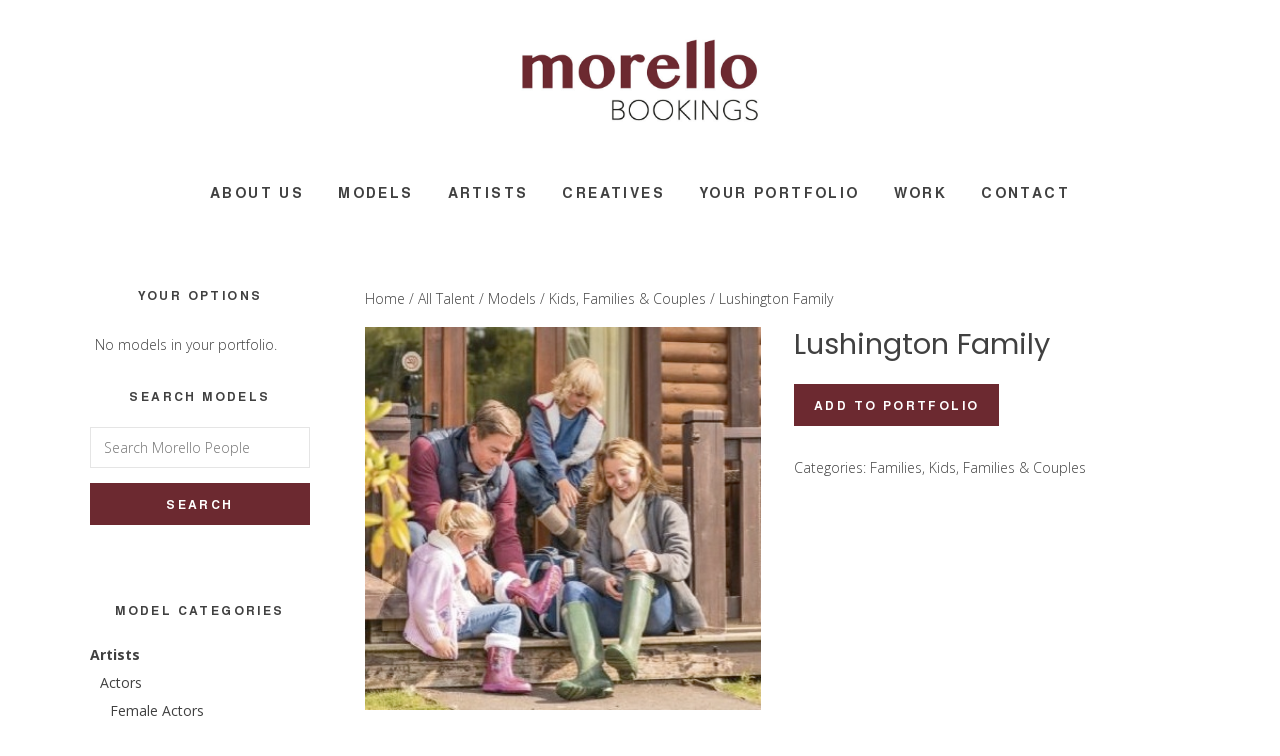

--- FILE ---
content_type: text/html; charset=UTF-8
request_url: https://morellobookings.com/all-talent/models/kids-families/lushington-family/
body_size: 16819
content:
<!DOCTYPE html>
<html lang="en-GB">
<head >
<meta charset="UTF-8" />
<meta name="viewport" content="width=device-width, initial-scale=1" />
<meta name='robots' content='index, follow, max-image-preview:large, max-snippet:-1, max-video-preview:-1' />
	<style>img:is([sizes="auto" i], [sizes^="auto," i]) { contain-intrinsic-size: 3000px 1500px }</style>
	
<!-- Google Tag Manager for WordPress by gtm4wp.com -->
<script data-cfasync="false" data-pagespeed-no-defer>
	var gtm4wp_datalayer_name = "dataLayer";
	var dataLayer = dataLayer || [];
	const gtm4wp_use_sku_instead = 1;
	const gtm4wp_currency = 'GBP';
	const gtm4wp_product_per_impression = 10;
	const gtm4wp_clear_ecommerce = false;
	const gtm4wp_datalayer_max_timeout = 2000;
</script>
<!-- End Google Tag Manager for WordPress by gtm4wp.com -->
	<!-- This site is optimized with the Yoast SEO plugin v25.9 - https://yoast.com/wordpress/plugins/seo/ -->
	<title>Lushington Family | Morello Bookings</title>
	<link rel="canonical" href="https://morellobookings.com/all-talent/models/kids-families/lushington-family/" />
	<meta property="og:locale" content="en_GB" />
	<meta property="og:type" content="article" />
	<meta property="og:title" content="Lushington Family | Morello Bookings" />
	<meta property="og:description" content="Here we have Bryan, Tracey , Dexter (11) &amp; the girls Sydney (13) &amp; Kennedy (8).  They have worked for &#8216;Buzzkill&#8217; (informercial) &amp; &#8216;Parkdean&#8217;, &#8216;Hoseasons&#8217;, &#8216;Neilsons&#8217;  &#8216;John Fowler&#8217; &amp;&#8217;Camping &amp; Caravans.&#8217;  Their shoots have generally been  at  gorgeous holiday destinations in the South of England and they were lucky to be chosen for a shoot [&hellip;]" />
	<meta property="og:url" content="https://morellobookings.com/all-talent/models/kids-families/lushington-family/" />
	<meta property="og:site_name" content="Morello Bookings" />
	<meta property="article:publisher" content="https://www.facebook.com/morello.bookings/" />
	<meta property="article:modified_time" content="2022-11-15T00:13:22+00:00" />
	<meta property="og:image" content="https://morellobookings.com/wp-content/uploads/2017/07/Tracey-Bryan-Lushington-Kids-5.jpg" />
	<meta property="og:image:width" content="371" />
	<meta property="og:image:height" content="359" />
	<meta property="og:image:type" content="image/jpeg" />
	<meta name="twitter:card" content="summary_large_image" />
	<meta name="twitter:site" content="@morellobookings" />
	<meta name="twitter:label1" content="Estimated reading time" />
	<meta name="twitter:data1" content="1 minute" />
	<script type="application/ld+json" class="yoast-schema-graph">{"@context":"https://schema.org","@graph":[{"@type":"WebPage","@id":"https://morellobookings.com/all-talent/models/kids-families/lushington-family/","url":"https://morellobookings.com/all-talent/models/kids-families/lushington-family/","name":"Lushington Family | Morello Bookings","isPartOf":{"@id":"https://morellobookings.com/#website"},"primaryImageOfPage":{"@id":"https://morellobookings.com/all-talent/models/kids-families/lushington-family/#primaryimage"},"image":{"@id":"https://morellobookings.com/all-talent/models/kids-families/lushington-family/#primaryimage"},"thumbnailUrl":"https://morellobookings.com/wp-content/uploads/2017/07/Tracey-Bryan-Lushington-Kids-5.jpg","datePublished":"2017-07-18T12:04:57+00:00","dateModified":"2022-11-15T00:13:22+00:00","breadcrumb":{"@id":"https://morellobookings.com/all-talent/models/kids-families/lushington-family/#breadcrumb"},"inLanguage":"en-GB","potentialAction":[{"@type":"ReadAction","target":["https://morellobookings.com/all-talent/models/kids-families/lushington-family/"]}]},{"@type":"ImageObject","inLanguage":"en-GB","@id":"https://morellobookings.com/all-talent/models/kids-families/lushington-family/#primaryimage","url":"https://morellobookings.com/wp-content/uploads/2017/07/Tracey-Bryan-Lushington-Kids-5.jpg","contentUrl":"https://morellobookings.com/wp-content/uploads/2017/07/Tracey-Bryan-Lushington-Kids-5.jpg","width":371,"height":359},{"@type":"BreadcrumbList","@id":"https://morellobookings.com/all-talent/models/kids-families/lushington-family/#breadcrumb","itemListElement":[{"@type":"ListItem","position":1,"name":"Home","item":"https://morellobookings.com/"},{"@type":"ListItem","position":2,"name":"All Talent","item":"https://morellobookings.com/all-talent/"},{"@type":"ListItem","position":3,"name":"Lushington Family"}]},{"@type":"WebSite","@id":"https://morellobookings.com/#website","url":"https://morellobookings.com/","name":"Morello Bookings","description":"","publisher":{"@id":"https://morellobookings.com/#organization"},"potentialAction":[{"@type":"SearchAction","target":{"@type":"EntryPoint","urlTemplate":"https://morellobookings.com/?s={search_term_string}"},"query-input":{"@type":"PropertyValueSpecification","valueRequired":true,"valueName":"search_term_string"}}],"inLanguage":"en-GB"},{"@type":"Organization","@id":"https://morellobookings.com/#organization","name":"Morello Bookings","url":"https://morellobookings.com/","logo":{"@type":"ImageObject","inLanguage":"en-GB","@id":"https://morellobookings.com/#/schema/logo/image/","url":"https://morellobookings.com/wp-content/uploads/2017/10/Morello-Bookings.png","contentUrl":"https://morellobookings.com/wp-content/uploads/2017/10/Morello-Bookings.png","width":236,"height":97,"caption":"Morello Bookings"},"image":{"@id":"https://morellobookings.com/#/schema/logo/image/"},"sameAs":["https://www.facebook.com/morello.bookings/","https://x.com/morellobookings","https://www.instagram.com/morellobookings/","https://www.linkedin.com/company/18017554/"]}]}</script>
	<!-- / Yoast SEO plugin. -->


<link rel='dns-prefetch' href='//code.ionicframework.com' />
<link rel='dns-prefetch' href='//fonts.googleapis.com' />
<link rel="alternate" type="application/rss+xml" title="Morello Bookings &raquo; Feed" href="https://morellobookings.com/feed/" />
<link rel="alternate" type="application/rss+xml" title="Morello Bookings &raquo; Comments Feed" href="https://morellobookings.com/comments/feed/" />
<link rel="alternate" type="application/rss+xml" title="Morello Bookings &raquo; Lushington Family Comments Feed" href="https://morellobookings.com/all-talent/models/kids-families/lushington-family/feed/" />
<script type="text/javascript">
/* <![CDATA[ */
window._wpemojiSettings = {"baseUrl":"https:\/\/s.w.org\/images\/core\/emoji\/16.0.1\/72x72\/","ext":".png","svgUrl":"https:\/\/s.w.org\/images\/core\/emoji\/16.0.1\/svg\/","svgExt":".svg","source":{"concatemoji":"https:\/\/morellobookings.com\/wp-includes\/js\/wp-emoji-release.min.js?ver=6.8.3"}};
/*! This file is auto-generated */
!function(s,n){var o,i,e;function c(e){try{var t={supportTests:e,timestamp:(new Date).valueOf()};sessionStorage.setItem(o,JSON.stringify(t))}catch(e){}}function p(e,t,n){e.clearRect(0,0,e.canvas.width,e.canvas.height),e.fillText(t,0,0);var t=new Uint32Array(e.getImageData(0,0,e.canvas.width,e.canvas.height).data),a=(e.clearRect(0,0,e.canvas.width,e.canvas.height),e.fillText(n,0,0),new Uint32Array(e.getImageData(0,0,e.canvas.width,e.canvas.height).data));return t.every(function(e,t){return e===a[t]})}function u(e,t){e.clearRect(0,0,e.canvas.width,e.canvas.height),e.fillText(t,0,0);for(var n=e.getImageData(16,16,1,1),a=0;a<n.data.length;a++)if(0!==n.data[a])return!1;return!0}function f(e,t,n,a){switch(t){case"flag":return n(e,"\ud83c\udff3\ufe0f\u200d\u26a7\ufe0f","\ud83c\udff3\ufe0f\u200b\u26a7\ufe0f")?!1:!n(e,"\ud83c\udde8\ud83c\uddf6","\ud83c\udde8\u200b\ud83c\uddf6")&&!n(e,"\ud83c\udff4\udb40\udc67\udb40\udc62\udb40\udc65\udb40\udc6e\udb40\udc67\udb40\udc7f","\ud83c\udff4\u200b\udb40\udc67\u200b\udb40\udc62\u200b\udb40\udc65\u200b\udb40\udc6e\u200b\udb40\udc67\u200b\udb40\udc7f");case"emoji":return!a(e,"\ud83e\udedf")}return!1}function g(e,t,n,a){var r="undefined"!=typeof WorkerGlobalScope&&self instanceof WorkerGlobalScope?new OffscreenCanvas(300,150):s.createElement("canvas"),o=r.getContext("2d",{willReadFrequently:!0}),i=(o.textBaseline="top",o.font="600 32px Arial",{});return e.forEach(function(e){i[e]=t(o,e,n,a)}),i}function t(e){var t=s.createElement("script");t.src=e,t.defer=!0,s.head.appendChild(t)}"undefined"!=typeof Promise&&(o="wpEmojiSettingsSupports",i=["flag","emoji"],n.supports={everything:!0,everythingExceptFlag:!0},e=new Promise(function(e){s.addEventListener("DOMContentLoaded",e,{once:!0})}),new Promise(function(t){var n=function(){try{var e=JSON.parse(sessionStorage.getItem(o));if("object"==typeof e&&"number"==typeof e.timestamp&&(new Date).valueOf()<e.timestamp+604800&&"object"==typeof e.supportTests)return e.supportTests}catch(e){}return null}();if(!n){if("undefined"!=typeof Worker&&"undefined"!=typeof OffscreenCanvas&&"undefined"!=typeof URL&&URL.createObjectURL&&"undefined"!=typeof Blob)try{var e="postMessage("+g.toString()+"("+[JSON.stringify(i),f.toString(),p.toString(),u.toString()].join(",")+"));",a=new Blob([e],{type:"text/javascript"}),r=new Worker(URL.createObjectURL(a),{name:"wpTestEmojiSupports"});return void(r.onmessage=function(e){c(n=e.data),r.terminate(),t(n)})}catch(e){}c(n=g(i,f,p,u))}t(n)}).then(function(e){for(var t in e)n.supports[t]=e[t],n.supports.everything=n.supports.everything&&n.supports[t],"flag"!==t&&(n.supports.everythingExceptFlag=n.supports.everythingExceptFlag&&n.supports[t]);n.supports.everythingExceptFlag=n.supports.everythingExceptFlag&&!n.supports.flag,n.DOMReady=!1,n.readyCallback=function(){n.DOMReady=!0}}).then(function(){return e}).then(function(){var e;n.supports.everything||(n.readyCallback(),(e=n.source||{}).concatemoji?t(e.concatemoji):e.wpemoji&&e.twemoji&&(t(e.twemoji),t(e.wpemoji)))}))}((window,document),window._wpemojiSettings);
/* ]]> */
</script>
<link rel='stylesheet' id='gallery-pro-css' href='https://morellobookings.com/wp-content/themes/morello-bookings/style.css?ver=1.2.10' type='text/css' media='all' />
<style id='gallery-pro-inline-css' type='text/css'>

		.entry-content a:not(.button),
		a:hover,
		.genesis-nav-menu a:hover,
		.genesis-nav-menu .current-menu-item > a,
		.entry-title a:hover,
		.button.white,
		.woocommerce-MyAccount-navigation li a:hover,
		.woocommerce-MyAccount-navigation li.is-active a {
		  color: #6c2930;
		}

		button,
		input[type="button"],
		input[type="reset"],
		input[type="submit"],
		.button,
		a.button,
		.button.outline:hover,
		.button.white:hover,
		.pagination a:hover,
		.button.light:hover,
		body.woocommerce-page nav.woocommerce-pagination ul li a,
		body.woocommerce-page nav.woocommerce-pagination ul li span,
		body.woocommerce-page #respond input#submit,
		body.woocommerce-page a.button,
		body.woocommerce-page button.button,
		body.woocommerce-page button.button.alt,
		body.woocommerce-page a.button.alt,
		body.woocommerce-page input.button,
		body.woocommerce-page input.button.alt,
		body.woocommerce-page input.button:disabled,
		body.woocommerce-page input.button:disabled[disabled],
		body.woocommerce-page nav.woocommerce-pagination ul li a:hover,
		body.woocommerce-page #respond input#submit:hover,
		body.woocommerce-page a.button:hover,
		body.woocommerce-page button.button:hover,
		body.woocommerce-page button.button.alt:hover,
		body.woocommerce-page a.button.alt:hover,
		body.woocommerce-page input.button:hover,
		body.woocommerce-page input.button.alt:hover,
		body.woocommerce div.product .woocommerce-tabs ul.tabs li a:hover {
		  background-color: #6c2930;
		}

		::-moz-selection { background-color: #6c2930; }
		::selection { background-color: #6c2930; }

		.button.outline,
		.button.outline:hover,
		body.woocommerce div.product .woocommerce-tabs ul.tabs li.active a,
		body.woocommerce div.product .woocommerce-tabs ul.tabs li a:hover,
		.pagination li.active a,
		body.woocommerce-page nav.woocommerce-pagination ul li span.current {
		  box-shadow: inset 0 -1px 0 0 #6c2930;
		}

		input:focus,
		select:focus,
		textarea:focus {
		  border-color: #6c2930;
		}
		
</style>
<style id='wp-emoji-styles-inline-css' type='text/css'>

	img.wp-smiley, img.emoji {
		display: inline !important;
		border: none !important;
		box-shadow: none !important;
		height: 1em !important;
		width: 1em !important;
		margin: 0 0.07em !important;
		vertical-align: -0.1em !important;
		background: none !important;
		padding: 0 !important;
	}
</style>
<link rel='stylesheet' id='wp-block-library-css' href='https://morellobookings.com/wp-includes/css/dist/block-library/style.min.css?ver=6.8.3' type='text/css' media='all' />
<style id='classic-theme-styles-inline-css' type='text/css'>
/*! This file is auto-generated */
.wp-block-button__link{color:#fff;background-color:#32373c;border-radius:9999px;box-shadow:none;text-decoration:none;padding:calc(.667em + 2px) calc(1.333em + 2px);font-size:1.125em}.wp-block-file__button{background:#32373c;color:#fff;text-decoration:none}
</style>
<style id='global-styles-inline-css' type='text/css'>
:root{--wp--preset--aspect-ratio--square: 1;--wp--preset--aspect-ratio--4-3: 4/3;--wp--preset--aspect-ratio--3-4: 3/4;--wp--preset--aspect-ratio--3-2: 3/2;--wp--preset--aspect-ratio--2-3: 2/3;--wp--preset--aspect-ratio--16-9: 16/9;--wp--preset--aspect-ratio--9-16: 9/16;--wp--preset--color--black: #000000;--wp--preset--color--cyan-bluish-gray: #abb8c3;--wp--preset--color--white: #ffffff;--wp--preset--color--pale-pink: #f78da7;--wp--preset--color--vivid-red: #cf2e2e;--wp--preset--color--luminous-vivid-orange: #ff6900;--wp--preset--color--luminous-vivid-amber: #fcb900;--wp--preset--color--light-green-cyan: #7bdcb5;--wp--preset--color--vivid-green-cyan: #00d084;--wp--preset--color--pale-cyan-blue: #8ed1fc;--wp--preset--color--vivid-cyan-blue: #0693e3;--wp--preset--color--vivid-purple: #9b51e0;--wp--preset--gradient--vivid-cyan-blue-to-vivid-purple: linear-gradient(135deg,rgba(6,147,227,1) 0%,rgb(155,81,224) 100%);--wp--preset--gradient--light-green-cyan-to-vivid-green-cyan: linear-gradient(135deg,rgb(122,220,180) 0%,rgb(0,208,130) 100%);--wp--preset--gradient--luminous-vivid-amber-to-luminous-vivid-orange: linear-gradient(135deg,rgba(252,185,0,1) 0%,rgba(255,105,0,1) 100%);--wp--preset--gradient--luminous-vivid-orange-to-vivid-red: linear-gradient(135deg,rgba(255,105,0,1) 0%,rgb(207,46,46) 100%);--wp--preset--gradient--very-light-gray-to-cyan-bluish-gray: linear-gradient(135deg,rgb(238,238,238) 0%,rgb(169,184,195) 100%);--wp--preset--gradient--cool-to-warm-spectrum: linear-gradient(135deg,rgb(74,234,220) 0%,rgb(151,120,209) 20%,rgb(207,42,186) 40%,rgb(238,44,130) 60%,rgb(251,105,98) 80%,rgb(254,248,76) 100%);--wp--preset--gradient--blush-light-purple: linear-gradient(135deg,rgb(255,206,236) 0%,rgb(152,150,240) 100%);--wp--preset--gradient--blush-bordeaux: linear-gradient(135deg,rgb(254,205,165) 0%,rgb(254,45,45) 50%,rgb(107,0,62) 100%);--wp--preset--gradient--luminous-dusk: linear-gradient(135deg,rgb(255,203,112) 0%,rgb(199,81,192) 50%,rgb(65,88,208) 100%);--wp--preset--gradient--pale-ocean: linear-gradient(135deg,rgb(255,245,203) 0%,rgb(182,227,212) 50%,rgb(51,167,181) 100%);--wp--preset--gradient--electric-grass: linear-gradient(135deg,rgb(202,248,128) 0%,rgb(113,206,126) 100%);--wp--preset--gradient--midnight: linear-gradient(135deg,rgb(2,3,129) 0%,rgb(40,116,252) 100%);--wp--preset--font-size--small: 13px;--wp--preset--font-size--medium: 20px;--wp--preset--font-size--large: 36px;--wp--preset--font-size--x-large: 42px;--wp--preset--spacing--20: 0.44rem;--wp--preset--spacing--30: 0.67rem;--wp--preset--spacing--40: 1rem;--wp--preset--spacing--50: 1.5rem;--wp--preset--spacing--60: 2.25rem;--wp--preset--spacing--70: 3.38rem;--wp--preset--spacing--80: 5.06rem;--wp--preset--shadow--natural: 6px 6px 9px rgba(0, 0, 0, 0.2);--wp--preset--shadow--deep: 12px 12px 50px rgba(0, 0, 0, 0.4);--wp--preset--shadow--sharp: 6px 6px 0px rgba(0, 0, 0, 0.2);--wp--preset--shadow--outlined: 6px 6px 0px -3px rgba(255, 255, 255, 1), 6px 6px rgba(0, 0, 0, 1);--wp--preset--shadow--crisp: 6px 6px 0px rgba(0, 0, 0, 1);}:where(.is-layout-flex){gap: 0.5em;}:where(.is-layout-grid){gap: 0.5em;}body .is-layout-flex{display: flex;}.is-layout-flex{flex-wrap: wrap;align-items: center;}.is-layout-flex > :is(*, div){margin: 0;}body .is-layout-grid{display: grid;}.is-layout-grid > :is(*, div){margin: 0;}:where(.wp-block-columns.is-layout-flex){gap: 2em;}:where(.wp-block-columns.is-layout-grid){gap: 2em;}:where(.wp-block-post-template.is-layout-flex){gap: 1.25em;}:where(.wp-block-post-template.is-layout-grid){gap: 1.25em;}.has-black-color{color: var(--wp--preset--color--black) !important;}.has-cyan-bluish-gray-color{color: var(--wp--preset--color--cyan-bluish-gray) !important;}.has-white-color{color: var(--wp--preset--color--white) !important;}.has-pale-pink-color{color: var(--wp--preset--color--pale-pink) !important;}.has-vivid-red-color{color: var(--wp--preset--color--vivid-red) !important;}.has-luminous-vivid-orange-color{color: var(--wp--preset--color--luminous-vivid-orange) !important;}.has-luminous-vivid-amber-color{color: var(--wp--preset--color--luminous-vivid-amber) !important;}.has-light-green-cyan-color{color: var(--wp--preset--color--light-green-cyan) !important;}.has-vivid-green-cyan-color{color: var(--wp--preset--color--vivid-green-cyan) !important;}.has-pale-cyan-blue-color{color: var(--wp--preset--color--pale-cyan-blue) !important;}.has-vivid-cyan-blue-color{color: var(--wp--preset--color--vivid-cyan-blue) !important;}.has-vivid-purple-color{color: var(--wp--preset--color--vivid-purple) !important;}.has-black-background-color{background-color: var(--wp--preset--color--black) !important;}.has-cyan-bluish-gray-background-color{background-color: var(--wp--preset--color--cyan-bluish-gray) !important;}.has-white-background-color{background-color: var(--wp--preset--color--white) !important;}.has-pale-pink-background-color{background-color: var(--wp--preset--color--pale-pink) !important;}.has-vivid-red-background-color{background-color: var(--wp--preset--color--vivid-red) !important;}.has-luminous-vivid-orange-background-color{background-color: var(--wp--preset--color--luminous-vivid-orange) !important;}.has-luminous-vivid-amber-background-color{background-color: var(--wp--preset--color--luminous-vivid-amber) !important;}.has-light-green-cyan-background-color{background-color: var(--wp--preset--color--light-green-cyan) !important;}.has-vivid-green-cyan-background-color{background-color: var(--wp--preset--color--vivid-green-cyan) !important;}.has-pale-cyan-blue-background-color{background-color: var(--wp--preset--color--pale-cyan-blue) !important;}.has-vivid-cyan-blue-background-color{background-color: var(--wp--preset--color--vivid-cyan-blue) !important;}.has-vivid-purple-background-color{background-color: var(--wp--preset--color--vivid-purple) !important;}.has-black-border-color{border-color: var(--wp--preset--color--black) !important;}.has-cyan-bluish-gray-border-color{border-color: var(--wp--preset--color--cyan-bluish-gray) !important;}.has-white-border-color{border-color: var(--wp--preset--color--white) !important;}.has-pale-pink-border-color{border-color: var(--wp--preset--color--pale-pink) !important;}.has-vivid-red-border-color{border-color: var(--wp--preset--color--vivid-red) !important;}.has-luminous-vivid-orange-border-color{border-color: var(--wp--preset--color--luminous-vivid-orange) !important;}.has-luminous-vivid-amber-border-color{border-color: var(--wp--preset--color--luminous-vivid-amber) !important;}.has-light-green-cyan-border-color{border-color: var(--wp--preset--color--light-green-cyan) !important;}.has-vivid-green-cyan-border-color{border-color: var(--wp--preset--color--vivid-green-cyan) !important;}.has-pale-cyan-blue-border-color{border-color: var(--wp--preset--color--pale-cyan-blue) !important;}.has-vivid-cyan-blue-border-color{border-color: var(--wp--preset--color--vivid-cyan-blue) !important;}.has-vivid-purple-border-color{border-color: var(--wp--preset--color--vivid-purple) !important;}.has-vivid-cyan-blue-to-vivid-purple-gradient-background{background: var(--wp--preset--gradient--vivid-cyan-blue-to-vivid-purple) !important;}.has-light-green-cyan-to-vivid-green-cyan-gradient-background{background: var(--wp--preset--gradient--light-green-cyan-to-vivid-green-cyan) !important;}.has-luminous-vivid-amber-to-luminous-vivid-orange-gradient-background{background: var(--wp--preset--gradient--luminous-vivid-amber-to-luminous-vivid-orange) !important;}.has-luminous-vivid-orange-to-vivid-red-gradient-background{background: var(--wp--preset--gradient--luminous-vivid-orange-to-vivid-red) !important;}.has-very-light-gray-to-cyan-bluish-gray-gradient-background{background: var(--wp--preset--gradient--very-light-gray-to-cyan-bluish-gray) !important;}.has-cool-to-warm-spectrum-gradient-background{background: var(--wp--preset--gradient--cool-to-warm-spectrum) !important;}.has-blush-light-purple-gradient-background{background: var(--wp--preset--gradient--blush-light-purple) !important;}.has-blush-bordeaux-gradient-background{background: var(--wp--preset--gradient--blush-bordeaux) !important;}.has-luminous-dusk-gradient-background{background: var(--wp--preset--gradient--luminous-dusk) !important;}.has-pale-ocean-gradient-background{background: var(--wp--preset--gradient--pale-ocean) !important;}.has-electric-grass-gradient-background{background: var(--wp--preset--gradient--electric-grass) !important;}.has-midnight-gradient-background{background: var(--wp--preset--gradient--midnight) !important;}.has-small-font-size{font-size: var(--wp--preset--font-size--small) !important;}.has-medium-font-size{font-size: var(--wp--preset--font-size--medium) !important;}.has-large-font-size{font-size: var(--wp--preset--font-size--large) !important;}.has-x-large-font-size{font-size: var(--wp--preset--font-size--x-large) !important;}
:where(.wp-block-post-template.is-layout-flex){gap: 1.25em;}:where(.wp-block-post-template.is-layout-grid){gap: 1.25em;}
:where(.wp-block-columns.is-layout-flex){gap: 2em;}:where(.wp-block-columns.is-layout-grid){gap: 2em;}
:root :where(.wp-block-pullquote){font-size: 1.5em;line-height: 1.6;}
</style>
<link rel='stylesheet' id='slick-testimonial-style-css' href='https://morellobookings.com/wp-content/plugins/morello-testimonials-plugin/inc/style.css?ver=6.8.3' type='text/css' media='all' />
<link rel='stylesheet' id='woocommerce-layout-css' href='https://morellobookings.com/wp-content/plugins/woocommerce/assets/css/woocommerce-layout.css?ver=10.1.2' type='text/css' media='all' />
<link rel='stylesheet' id='woocommerce-smallscreen-css' href='https://morellobookings.com/wp-content/plugins/woocommerce/assets/css/woocommerce-smallscreen.css?ver=10.1.2' type='text/css' media='only screen and (max-width: 768px)' />
<link rel='stylesheet' id='woocommerce-general-css' href='https://morellobookings.com/wp-content/plugins/woocommerce/assets/css/woocommerce.css?ver=10.1.2' type='text/css' media='all' />
<style id='woocommerce-inline-inline-css' type='text/css'>
.woocommerce form .form-row .required { visibility: visible; }
</style>
<link rel='stylesheet' id='wooswipe-pswp-css-css' href='https://morellobookings.com/wp-content/plugins/wooswipe/public/pswp/photoswipe.css?ver=3.0.1' type='text/css' media='all' />
<link rel='stylesheet' id='wooswipe-pswp-skin-css' href='https://morellobookings.com/wp-content/plugins/wooswipe/public/pswp/default-skin/default-skin.css?ver=3.0.1' type='text/css' media='all' />
<link rel='stylesheet' id='wooswipe-slick-css-css' href='https://morellobookings.com/wp-content/plugins/wooswipe/public/slick/slick.css?ver=3.0.1' type='text/css' media='all' />
<link rel='stylesheet' id='wooswipe-slick-theme-css' href='https://morellobookings.com/wp-content/plugins/wooswipe/public/slick/slick-theme.css?ver=3.0.1' type='text/css' media='all' />
<link rel='stylesheet' id='wooswipe-css-css' href='https://morellobookings.com/wp-content/plugins/wooswipe/public/css/wooswipe.css?ver=3.0.1' type='text/css' media='all' />
<link rel='stylesheet' id='brands-styles-css' href='https://morellobookings.com/wp-content/plugins/woocommerce/assets/css/brands.css?ver=10.1.2' type='text/css' media='all' />
<link rel='stylesheet' id='morello-fonts-css' href='https://morellobookings.com/wp-content/themes/morello-bookings/fonts/stylesheet.css?ver=1.2.10' type='text/css' media='all' />
<link rel='stylesheet' id='ionicons-css' href='//code.ionicframework.com/ionicons/2.0.1/css/ionicons.min.css?ver=1.2.10' type='text/css' media='all' />
<link rel='stylesheet' id='google-fonts-css' href='//fonts.googleapis.com/css?family=Poppins%7CCormorant%3A400%2C400i%2C700%2C700i%7COpen+Sans%3A300%2C300i%2C400%2C600%2C600i%2C700%2C700i&#038;ver=1.2.10' type='text/css' media='all' />
<link rel='stylesheet' id='morello-styles-css' href='https://morellobookings.com/wp-content/themes/morello-bookings/morello-styles.css?ver=1.2.10' type='text/css' media='all' />
<link rel='stylesheet' id='slick-styles-css' href='https://morellobookings.com/wp-content/themes/morello-bookings/slick/slick.css?ver=1.2.10' type='text/css' media='all' />
<link rel='stylesheet' id='custom-styles-css' href='https://morellobookings.com/wp-content/themes/morello-bookings/assets/css/style.css?ver=1.2.10' type='text/css' media='all' />
<link rel='stylesheet' id='simple-social-icons-font-css' href='https://morellobookings.com/wp-content/plugins/simple-social-icons/css/style.css?ver=3.0.2' type='text/css' media='all' />
<script type="text/javascript" src="https://morellobookings.com/wp-includes/js/jquery/jquery.min.js?ver=3.7.1" id="jquery-core-js"></script>
<script type="text/javascript" src="https://morellobookings.com/wp-includes/js/jquery/jquery-migrate.min.js?ver=3.4.1" id="jquery-migrate-js"></script>
<script type="text/javascript" src="https://morellobookings.com/wp-content/plugins/morello-testimonials-plugin/inc/custom.js?ver=1" id="slick-testimonial-js-js"></script>
<script type="text/javascript" src="https://morellobookings.com/wp-content/plugins/woocommerce/assets/js/jquery-blockui/jquery.blockUI.min.js?ver=2.7.0-wc.10.1.2" id="jquery-blockui-js" defer="defer" data-wp-strategy="defer"></script>
<script type="text/javascript" id="wc-add-to-cart-js-extra">
/* <![CDATA[ */
var wc_add_to_cart_params = {"ajax_url":"\/wp-admin\/admin-ajax.php","wc_ajax_url":"\/?wc-ajax=%%endpoint%%","i18n_view_cart":"View portfolio","cart_url":"https:\/\/morellobookings.com\/portfolio\/","is_cart":"","cart_redirect_after_add":"no"};
/* ]]> */
</script>
<script type="text/javascript" src="https://morellobookings.com/wp-content/plugins/woocommerce/assets/js/frontend/add-to-cart.min.js?ver=10.1.2" id="wc-add-to-cart-js" defer="defer" data-wp-strategy="defer"></script>
<script type="text/javascript" id="wc-single-product-js-extra">
/* <![CDATA[ */
var wc_single_product_params = {"i18n_required_rating_text":"Please select a rating","i18n_rating_options":["1 of 5 stars","2 of 5 stars","3 of 5 stars","4 of 5 stars","5 of 5 stars"],"i18n_product_gallery_trigger_text":"View full-screen image gallery","review_rating_required":"yes","flexslider":{"rtl":false,"animation":"slide","smoothHeight":true,"directionNav":false,"controlNav":"thumbnails","slideshow":false,"animationSpeed":500,"animationLoop":false,"allowOneSlide":false},"zoom_enabled":"","zoom_options":[],"photoswipe_enabled":"","photoswipe_options":{"shareEl":false,"closeOnScroll":false,"history":false,"hideAnimationDuration":0,"showAnimationDuration":0},"flexslider_enabled":""};
/* ]]> */
</script>
<script type="text/javascript" src="https://morellobookings.com/wp-content/plugins/woocommerce/assets/js/frontend/single-product.min.js?ver=10.1.2" id="wc-single-product-js" defer="defer" data-wp-strategy="defer"></script>
<script type="text/javascript" src="https://morellobookings.com/wp-content/plugins/woocommerce/assets/js/js-cookie/js.cookie.min.js?ver=2.1.4-wc.10.1.2" id="js-cookie-js" defer="defer" data-wp-strategy="defer"></script>
<script type="text/javascript" id="woocommerce-js-extra">
/* <![CDATA[ */
var woocommerce_params = {"ajax_url":"\/wp-admin\/admin-ajax.php","wc_ajax_url":"\/?wc-ajax=%%endpoint%%","i18n_password_show":"Show password","i18n_password_hide":"Hide password"};
/* ]]> */
</script>
<script type="text/javascript" src="https://morellobookings.com/wp-content/plugins/woocommerce/assets/js/frontend/woocommerce.min.js?ver=10.1.2" id="woocommerce-js" defer="defer" data-wp-strategy="defer"></script>
<script type="text/javascript" src="https://morellobookings.com/wp-content/plugins/wooswipe/public/pswp/photoswipe.min.js?ver=3.0.1" id="wooswipe-pswp-js"></script>
<script type="text/javascript" src="https://morellobookings.com/wp-content/plugins/wooswipe/public/pswp/photoswipe-ui-default.min.js?ver=3.0.1" id="wooswipe-pswp-ui-js"></script>
<script type="text/javascript" src="https://morellobookings.com/wp-content/plugins/wooswipe/public/slick/slick.min.js?ver=3.0.1" id="wooswipe-slick-js"></script>
<script type="text/javascript" src="https://morellobookings.com/wp-content/themes/morello-bookings/js/jquery.fitvids.js?ver=1.2.10" id="fitvids-js"></script>
<script type="text/javascript" src="https://morellobookings.com/wp-content/themes/morello-bookings/js/global.js?ver=1.2.10" id="bbs-global-js"></script>
<script type="text/javascript" src="https://morellobookings.com/wp-content/themes/morello-bookings/js/headhesive.min.js?ver=1.2.10" id="bbs-headhesive-js"></script>
<script type="text/javascript" src="https://morellobookings.com/wp-content/themes/morello-bookings/js/responsive-menu.js?ver=1.2.10" id="bbs-responsive-menu-js"></script>
<script type="text/javascript" src="https://morellobookings.com/wp-content/themes/morello-bookings/slick/slick.js?ver=1.2.10" id="slick-script-js"></script>
<script type="text/javascript" src="https://morellobookings.com/wp-content/themes/morello-bookings/js/slick-modifier.js?ver=1.2.10" id="slick-modifier-js"></script>
<script type="text/javascript" src="https://morellobookings.com/wp-content/themes/morello-bookings/assets/js/scripts.min.js?ver=1.2.10" id="custom-scripts-js"></script>
<link rel="https://api.w.org/" href="https://morellobookings.com/wp-json/" /><link rel="alternate" title="JSON" type="application/json" href="https://morellobookings.com/wp-json/wp/v2/product/4085" /><link rel="EditURI" type="application/rsd+xml" title="RSD" href="https://morellobookings.com/xmlrpc.php?rsd" />
<meta name="generator" content="WordPress 6.8.3" />
<meta name="generator" content="WooCommerce 10.1.2" />
<link rel='shortlink' href='https://morellobookings.com/?p=4085' />
<link rel="alternate" title="oEmbed (JSON)" type="application/json+oembed" href="https://morellobookings.com/wp-json/oembed/1.0/embed?url=https%3A%2F%2Fmorellobookings.com%2Fall-talent%2Fmodels%2Fkids-families%2Flushington-family%2F" />
<link rel="alternate" title="oEmbed (XML)" type="text/xml+oembed" href="https://morellobookings.com/wp-json/oembed/1.0/embed?url=https%3A%2F%2Fmorellobookings.com%2Fall-talent%2Fmodels%2Fkids-families%2Flushington-family%2F&#038;format=xml" />

<!-- Google Tag Manager for WordPress by gtm4wp.com -->
<!-- GTM Container placement set to automatic -->
<script data-cfasync="false" data-pagespeed-no-defer>
	var dataLayer_content = {"visitorLoginState":"logged-out","visitorType":"visitor-logged-out","pagePostType":"product","pagePostType2":"single-product","pagePostAuthorID":3,"pagePostAuthor":"malene","browserName":"","browserVersion":"","browserEngineName":"","browserEngineVersion":"","osName":"","osVersion":"","deviceType":"bot","deviceManufacturer":"","deviceModel":"","productRatingCounts":[],"productAverageRating":0,"productReviewCount":0,"productType":"simple","productIsVariable":0};
	dataLayer.push( dataLayer_content );
</script>
<script data-cfasync="false" data-pagespeed-no-defer>
(function(w,d,s,l,i){w[l]=w[l]||[];w[l].push({'gtm.start':
new Date().getTime(),event:'gtm.js'});var f=d.getElementsByTagName(s)[0],
j=d.createElement(s),dl=l!='dataLayer'?'&l='+l:'';j.async=true;j.src=
'//www.googletagmanager.com/gtm.js?id='+i+dl;f.parentNode.insertBefore(j,f);
})(window,document,'script','dataLayer','GTM-5FL6BCJ');
</script>
<!-- End Google Tag Manager for WordPress by gtm4wp.com --><link rel="icon" href="https://morellobookings.com/wp-content/themes/genesis/images/favicon.ico" />
<style type="text/css">.site-title a { background: url(https://morellobookings.com/wp-content/uploads/2017/07/cropped-new-small.jpg) no-repeat !important; }</style>
	<noscript><style>.woocommerce-product-gallery{ opacity: 1 !important; }</style></noscript>
			<style type="text/css" id="wp-custom-css">
			@media (min-width: 768px) {
body .front-page-1 .wrap {
    display: inline-grid;
}
}
p.return-to-shop a.wc-backward {display:none}		</style>
		</head>
<body class="wp-singular product-template-default single single-product postid-4085 wp-theme-genesis wp-child-theme-morello-bookings theme-genesis woocommerce woocommerce-page woocommerce-no-js custom-header header-image header-full-width sidebar-content genesis-breadcrumbs-hidden genesis-footer-widgets-visible">
<!-- GTM Container placement set to automatic -->
<!-- Google Tag Manager (noscript) -->
				<noscript><iframe src="https://www.googletagmanager.com/ns.html?id=GTM-5FL6BCJ" height="0" width="0" style="display:none;visibility:hidden" aria-hidden="true"></iframe></noscript>
<!-- End Google Tag Manager (noscript) -->
<!-- GTM Container placement set to automatic -->
<!-- Google Tag Manager (noscript) --><div class="site-container"><ul class="genesis-skip-link"><li><a href="#genesis-content" class="screen-reader-shortcut"> Skip to main content</a></li><li><a href="#genesis-sidebar-primary" class="screen-reader-shortcut"> Skip to primary sidebar</a></li><li><a href="#genesis-footer-widgets" class="screen-reader-shortcut"> Skip to footer</a></li></ul><header class="site-header"><div class="wrap"><div class="title-area"><p class="site-title"><a href="https://morellobookings.com/">Morello Bookings</a></p></div><nav class="nav-secondary" aria-label="Secondary"><div class="wrap"><ul id="menu-top-menu" class="menu genesis-nav-menu menu-secondary js-superfish"><li id="menu-item-90" class="menu-item menu-item-type-post_type menu-item-object-page menu-item-90"><a href="https://morellobookings.com/about-us/"><span >About Us</span></a></li>
<li id="menu-item-145" class="menu-item menu-item-type-taxonomy menu-item-object-product_cat current-product-ancestor menu-item-has-children menu-item-145"><a href="https://morellobookings.com/talent-category/models/"><span >Models</span></a>
<ul class="sub-menu">
	<li id="menu-item-157" class="menu-item menu-item-type-taxonomy menu-item-object-product_cat menu-item-157"><a href="https://morellobookings.com/talent-category/models/female-models/"><span >Female</span></a></li>
	<li id="menu-item-159" class="menu-item menu-item-type-taxonomy menu-item-object-product_cat menu-item-159"><a href="https://morellobookings.com/talent-category/models/male-models/"><span >Male</span></a></li>
	<li id="menu-item-161" class="menu-item menu-item-type-taxonomy menu-item-object-product_cat menu-item-161"><a href="https://morellobookings.com/talent-category/models/mature-models/"><span >Mature</span></a></li>
	<li id="menu-item-158" class="menu-item menu-item-type-taxonomy menu-item-object-product_cat current-product-ancestor current-menu-parent current-product-parent menu-item-158"><a href="https://morellobookings.com/talent-category/models/kids-families/"><span >Kids, Families &#038; Couples</span></a></li>
	<li id="menu-item-170" class="menu-item menu-item-type-taxonomy menu-item-object-product_cat menu-item-170"><a href="https://morellobookings.com/talent-category/models/hands-feet-models/"><span >Hands &#038; Feet</span></a></li>
	<li id="menu-item-168" class="menu-item menu-item-type-taxonomy menu-item-object-product_cat menu-item-168"><a href="https://morellobookings.com/talent-category/models/catwalk-models/"><span >Catwalk</span></a></li>
	<li id="menu-item-169" class="menu-item menu-item-type-taxonomy menu-item-object-product_cat menu-item-169"><a href="https://morellobookings.com/talent-category/models/petite-models/"><span >Petite</span></a></li>
	<li id="menu-item-162" class="menu-item menu-item-type-taxonomy menu-item-object-product_cat menu-item-162"><a href="https://morellobookings.com/talent-category/models/sport-fitness-models/"><span >Sport &#038; Fitness</span></a></li>
</ul>
</li>
<li id="menu-item-163" class="menu-item menu-item-type-taxonomy menu-item-object-product_cat menu-item-has-children menu-item-163"><a href="https://morellobookings.com/talent-category/artists/"><span >Artists</span></a>
<ul class="sub-menu">
	<li id="menu-item-165" class="menu-item menu-item-type-taxonomy menu-item-object-product_cat menu-item-165"><a href="https://morellobookings.com/talent-category/artists/actors/"><span >Actors</span></a></li>
	<li id="menu-item-167" class="menu-item menu-item-type-taxonomy menu-item-object-product_cat menu-item-167"><a href="https://morellobookings.com/talent-category/artists/presenters/"><span >Presenters</span></a></li>
	<li id="menu-item-461" class="menu-item menu-item-type-taxonomy menu-item-object-product_cat menu-item-461"><a href="https://morellobookings.com/talent-category/artists/dancers/"><span >Dancers</span></a></li>
</ul>
</li>
<li id="menu-item-164" class="menu-item menu-item-type-taxonomy menu-item-object-product_cat menu-item-has-children menu-item-164"><a href="https://morellobookings.com/talent-category/creatives/"><span >Creatives</span></a>
<ul class="sub-menu">
	<li id="menu-item-144" class="menu-item menu-item-type-taxonomy menu-item-object-product_cat menu-item-144"><a href="https://morellobookings.com/talent-category/creatives/makeup-artists/"><span >Makeup Artists</span></a></li>
	<li id="menu-item-146" class="menu-item menu-item-type-taxonomy menu-item-object-product_cat menu-item-146"><a href="https://morellobookings.com/talent-category/creatives/photographers/"><span >Photographers</span></a></li>
</ul>
</li>
<li id="menu-item-91" class="menu-item menu-item-type-post_type menu-item-object-page menu-item-91"><a href="https://morellobookings.com/portfolio/"><span >Your Portfolio</span></a></li>
<li id="menu-item-5543" class="menu-item menu-item-type-post_type menu-item-object-page menu-item-5543"><a href="https://morellobookings.com/news/"><span >Work</span></a></li>
<li id="menu-item-89" class="menu-item menu-item-type-post_type menu-item-object-page menu-item-89"><a href="https://morellobookings.com/contact/"><span >Contact</span></a></li>
</ul></div></nav></div></header><div class="site-inner"><div class="wrap">
	<div id="primary" class="content-area"><main id="main" class="site-main" role="main"><nav class="woocommerce-breadcrumb" aria-label="Breadcrumb"><a href="https://morellobookings.com">Home</a>&nbsp;&#47;&nbsp;<a href="https://morellobookings.com/all-talent/">All Talent</a>&nbsp;&#47;&nbsp;<a href="https://morellobookings.com/talent-category/models/">Models</a>&nbsp;&#47;&nbsp;<a href="https://morellobookings.com/talent-category/models/kids-families/">Kids, Families &amp; Couples</a>&nbsp;&#47;&nbsp;Lushington Family</nav>
					
			<div class="woocommerce-notices-wrapper"></div><div id="product-4085" class="entry product type-product post-4085 status-publish first instock product_cat-families product_cat-kids-families has-post-thumbnail sold-individually shipping-taxable purchasable product-type-simple">

	
<!-- This file should primarily consist of HTML with a little bit of PHP. -->
<div id="wooswipe" class="images">
    <input type="hidden" name="main-image-swiper" class="main-image-swiper" id="main_image_swiper" value="0" />
    
                    <div class="woocommerce-product-gallery__image single-product-main-image">
                    <a href="https://morellobookings.com/wp-content/uploads/2017/07/Tracey-Bryan-Lushington-Kids-5.jpg" class="woocommerce-main-image zoom" ><img width="371" height="359" src="https://morellobookings.com/wp-content/uploads/2017/07/Tracey-Bryan-Lushington-Kids-5.jpg" class="attachment-shop_single size-shop_single wp-post-image" alt="Tracey, Bryan Lushington &#038; Kids 5" title="Tracey, Bryan Lushington &#038; Kids 5" data-hq="https://morellobookings.com/wp-content/uploads/2017/07/Tracey-Bryan-Lushington-Kids-5.jpg" data-w="371" data-h="359" decoding="async" srcset="https://morellobookings.com/wp-content/uploads/2017/07/Tracey-Bryan-Lushington-Kids-5.jpg 371w, https://morellobookings.com/wp-content/uploads/2017/07/Tracey-Bryan-Lushington-Kids-5-300x290.jpg 300w" sizes="(max-width: 371px) 100vw, 371px" /></a>
                </div>            <div class="thumbnails" >
                <ul class="thumbnail-nav">
                    <li><div class="thumb" data-hq="https://morellobookings.com/wp-content/uploads/2017/07/Tracey-Bryan-Lushington-Kids-5.jpg" data-w="371" data-h="359" data-med="https://morellobookings.com/wp-content/uploads/2017/07/Tracey-Bryan-Lushington-Kids-5.jpg" data-medw="371" data-medh="359" data-attachment_id="main_image_4090" data-slide="0"><img width="100" height="100" src="https://morellobookings.com/wp-content/uploads/2017/07/Tracey-Bryan-Lushington-Kids-5-100x100.jpg" class="attachment-shop_thumbnail size-shop_thumbnail" alt="Tracey, Bryan Lushington &#038; Kids 5" title="Tracey, Bryan Lushington &#038; Kids 5" sizes="(max-width: 371px) 100vw, 371px" decoding="async" srcset="https://morellobookings.com/wp-content/uploads/2017/07/Tracey-Bryan-Lushington-Kids-5-100x100.jpg 100w, https://morellobookings.com/wp-content/uploads/2017/07/Tracey-Bryan-Lushington-Kids-5-150x150.jpg 150w, https://morellobookings.com/wp-content/uploads/2017/07/Tracey-Bryan-Lushington-Kids-5-120x120.jpg 120w, https://morellobookings.com/wp-content/uploads/2017/07/Tracey-Bryan-Lushington-Kids-5-300x300.jpg 300w, https://morellobookings.com/wp-content/uploads/2017/07/Tracey-Bryan-Lushington-Kids-5-180x180.jpg 180w" /></div></li><li><div class="thumb" data-hq="https://morellobookings.com/wp-content/uploads/2017/07/Tracey-Bryan-Lushington-Kids-1.jpg" data-w="166" data-h="225" data-med="https://morellobookings.com/wp-content/uploads/2017/07/Tracey-Bryan-Lushington-Kids-1.jpg" data-medw="166" data-medh="225" data-attachment_id="main_image_4086" data-slide="1"><img width="100" height="100" src="https://morellobookings.com/wp-content/uploads/2017/07/Tracey-Bryan-Lushington-Kids-1-100x100.jpg" class="attachment-shop_thumbnail size-shop_thumbnail" alt="Tracey, Bryan Lushington &#038; Kids 1" title="Tracey, Bryan Lushington &#038; Kids 1" sizes="(max-width: 166px) 100vw, 166px" decoding="async" srcset="https://morellobookings.com/wp-content/uploads/2017/07/Tracey-Bryan-Lushington-Kids-1-100x100.jpg 100w, https://morellobookings.com/wp-content/uploads/2017/07/Tracey-Bryan-Lushington-Kids-1-150x150.jpg 150w, https://morellobookings.com/wp-content/uploads/2017/07/Tracey-Bryan-Lushington-Kids-1-120x120.jpg 120w" /></div></li><li><div class="thumb" data-hq="https://morellobookings.com/wp-content/uploads/2017/07/Tracey-Bryan-Lushington-Kids-10.jpg" data-w="640" data-h="960" data-med="https://morellobookings.com/wp-content/uploads/2017/07/Tracey-Bryan-Lushington-Kids-10-600x900.jpg" data-medw="600" data-medh="900" data-attachment_id="main_image_4095" data-slide="2"><img width="100" height="100" src="https://morellobookings.com/wp-content/uploads/2017/07/Tracey-Bryan-Lushington-Kids-10-100x100.jpg" class="attachment-shop_thumbnail size-shop_thumbnail" alt="Tracey, Bryan Lushington &#038; Kids 10" title="Tracey, Bryan Lushington &#038; Kids 10" sizes="(max-width: 600px) 100vw, 600px" decoding="async" srcset="https://morellobookings.com/wp-content/uploads/2017/07/Tracey-Bryan-Lushington-Kids-10-100x100.jpg 100w, https://morellobookings.com/wp-content/uploads/2017/07/Tracey-Bryan-Lushington-Kids-10-150x150.jpg 150w, https://morellobookings.com/wp-content/uploads/2017/07/Tracey-Bryan-Lushington-Kids-10-120x120.jpg 120w, https://morellobookings.com/wp-content/uploads/2017/07/Tracey-Bryan-Lushington-Kids-10-500x500.jpg 500w, https://morellobookings.com/wp-content/uploads/2017/07/Tracey-Bryan-Lushington-Kids-10-300x300.jpg 300w, https://morellobookings.com/wp-content/uploads/2017/07/Tracey-Bryan-Lushington-Kids-10-180x180.jpg 180w" /></div></li><li><div class="thumb" data-hq="https://morellobookings.com/wp-content/uploads/2017/07/Tracey-Bryan-Lushington-Kids-9.jpg" data-w="608" data-h="1080" data-med="https://morellobookings.com/wp-content/uploads/2017/07/Tracey-Bryan-Lushington-Kids-9-600x1067.jpg" data-medw="600" data-medh="1067" data-attachment_id="main_image_4094" data-slide="3"><img width="100" height="100" src="https://morellobookings.com/wp-content/uploads/2017/07/Tracey-Bryan-Lushington-Kids-9-100x100.jpg" class="attachment-shop_thumbnail size-shop_thumbnail" alt="Tracey, Bryan Lushington &#038; Kids 9" title="Tracey, Bryan Lushington &#038; Kids 9" sizes="(max-width: 600px) 100vw, 600px" decoding="async" srcset="https://morellobookings.com/wp-content/uploads/2017/07/Tracey-Bryan-Lushington-Kids-9-100x100.jpg 100w, https://morellobookings.com/wp-content/uploads/2017/07/Tracey-Bryan-Lushington-Kids-9-150x150.jpg 150w, https://morellobookings.com/wp-content/uploads/2017/07/Tracey-Bryan-Lushington-Kids-9-120x120.jpg 120w, https://morellobookings.com/wp-content/uploads/2017/07/Tracey-Bryan-Lushington-Kids-9-500x500.jpg 500w, https://morellobookings.com/wp-content/uploads/2017/07/Tracey-Bryan-Lushington-Kids-9-300x300.jpg 300w, https://morellobookings.com/wp-content/uploads/2017/07/Tracey-Bryan-Lushington-Kids-9-180x180.jpg 180w" /></div></li><li><div class="thumb" data-hq="https://morellobookings.com/wp-content/uploads/2017/07/Tracey-Bryan-Lushington-Kids-8.jpg" data-w="1920" data-h="1080" data-med="https://morellobookings.com/wp-content/uploads/2017/07/Tracey-Bryan-Lushington-Kids-8-600x338.jpg" data-medw="600" data-medh="338" data-attachment_id="main_image_4093" data-slide="4"><img width="100" height="100" src="https://morellobookings.com/wp-content/uploads/2017/07/Tracey-Bryan-Lushington-Kids-8-100x100.jpg" class="attachment-shop_thumbnail size-shop_thumbnail" alt="Tracey, Bryan Lushington &#038; Kids 8" title="Tracey, Bryan Lushington &#038; Kids 8" sizes="(max-width: 600px) 100vw, 600px" decoding="async" srcset="https://morellobookings.com/wp-content/uploads/2017/07/Tracey-Bryan-Lushington-Kids-8-100x100.jpg 100w, https://morellobookings.com/wp-content/uploads/2017/07/Tracey-Bryan-Lushington-Kids-8-150x150.jpg 150w, https://morellobookings.com/wp-content/uploads/2017/07/Tracey-Bryan-Lushington-Kids-8-120x120.jpg 120w, https://morellobookings.com/wp-content/uploads/2017/07/Tracey-Bryan-Lushington-Kids-8-500x500.jpg 500w, https://morellobookings.com/wp-content/uploads/2017/07/Tracey-Bryan-Lushington-Kids-8-300x300.jpg 300w" /></div></li><li><div class="thumb" data-hq="https://morellobookings.com/wp-content/uploads/2017/07/Tracey-Bryan-Lushington-Kids-7.jpg" data-w="499" data-h="685" data-med="https://morellobookings.com/wp-content/uploads/2017/07/Tracey-Bryan-Lushington-Kids-7-499x600.jpg" data-medw="499" data-medh="600" data-attachment_id="main_image_4092" data-slide="5"><img width="100" height="100" src="https://morellobookings.com/wp-content/uploads/2017/07/Tracey-Bryan-Lushington-Kids-7-100x100.jpg" class="attachment-shop_thumbnail size-shop_thumbnail" alt="Tracey, Bryan Lushington &#038; Kids 7" title="Tracey, Bryan Lushington &#038; Kids 7" sizes="(max-width: 499px) 100vw, 499px" decoding="async" srcset="https://morellobookings.com/wp-content/uploads/2017/07/Tracey-Bryan-Lushington-Kids-7-100x100.jpg 100w, https://morellobookings.com/wp-content/uploads/2017/07/Tracey-Bryan-Lushington-Kids-7-150x150.jpg 150w, https://morellobookings.com/wp-content/uploads/2017/07/Tracey-Bryan-Lushington-Kids-7-120x120.jpg 120w, https://morellobookings.com/wp-content/uploads/2017/07/Tracey-Bryan-Lushington-Kids-7-499x500.jpg 499w, https://morellobookings.com/wp-content/uploads/2017/07/Tracey-Bryan-Lushington-Kids-7-300x300.jpg 300w, https://morellobookings.com/wp-content/uploads/2017/07/Tracey-Bryan-Lushington-Kids-7-180x180.jpg 180w" /></div></li><li><div class="thumb" data-hq="https://morellobookings.com/wp-content/uploads/2017/07/Tracey-Bryan-Lushington-Kids-6.jpg" data-w="677" data-h="286" data-med="https://morellobookings.com/wp-content/uploads/2017/07/Tracey-Bryan-Lushington-Kids-6-600x253.jpg" data-medw="600" data-medh="253" data-attachment_id="main_image_4091" data-slide="6"><img width="100" height="100" src="https://morellobookings.com/wp-content/uploads/2017/07/Tracey-Bryan-Lushington-Kids-6-100x100.jpg" class="attachment-shop_thumbnail size-shop_thumbnail" alt="Tracey, Bryan Lushington &#038; Kids 6" title="Tracey, Bryan Lushington &#038; Kids 6" sizes="(max-width: 600px) 100vw, 600px" decoding="async" srcset="https://morellobookings.com/wp-content/uploads/2017/07/Tracey-Bryan-Lushington-Kids-6-100x100.jpg 100w, https://morellobookings.com/wp-content/uploads/2017/07/Tracey-Bryan-Lushington-Kids-6-150x150.jpg 150w, https://morellobookings.com/wp-content/uploads/2017/07/Tracey-Bryan-Lushington-Kids-6-120x120.jpg 120w, https://morellobookings.com/wp-content/uploads/2017/07/Tracey-Bryan-Lushington-Kids-6-180x180.jpg 180w" /></div></li><li><div class="thumb" data-hq="https://morellobookings.com/wp-content/uploads/2017/07/Tracey-Bryan-Lushington-Kids-5.jpg" data-w="371" data-h="359" data-med="https://morellobookings.com/wp-content/uploads/2017/07/Tracey-Bryan-Lushington-Kids-5.jpg" data-medw="371" data-medh="359" data-attachment_id="main_image_4090" data-slide="7"><img width="100" height="100" src="https://morellobookings.com/wp-content/uploads/2017/07/Tracey-Bryan-Lushington-Kids-5-100x100.jpg" class="attachment-shop_thumbnail size-shop_thumbnail" alt="Tracey, Bryan Lushington &#038; Kids 5" title="Tracey, Bryan Lushington &#038; Kids 5" sizes="(max-width: 371px) 100vw, 371px" decoding="async" srcset="https://morellobookings.com/wp-content/uploads/2017/07/Tracey-Bryan-Lushington-Kids-5-100x100.jpg 100w, https://morellobookings.com/wp-content/uploads/2017/07/Tracey-Bryan-Lushington-Kids-5-150x150.jpg 150w, https://morellobookings.com/wp-content/uploads/2017/07/Tracey-Bryan-Lushington-Kids-5-120x120.jpg 120w, https://morellobookings.com/wp-content/uploads/2017/07/Tracey-Bryan-Lushington-Kids-5-300x300.jpg 300w, https://morellobookings.com/wp-content/uploads/2017/07/Tracey-Bryan-Lushington-Kids-5-180x180.jpg 180w" /></div></li><li><div class="thumb" data-hq="https://morellobookings.com/wp-content/uploads/2017/07/Tracey-Bryan-Lushington-Kids-4.jpg" data-w="632" data-h="453" data-med="https://morellobookings.com/wp-content/uploads/2017/07/Tracey-Bryan-Lushington-Kids-4-600x430.jpg" data-medw="600" data-medh="430" data-attachment_id="main_image_4089" data-slide="8"><img width="100" height="100" src="https://morellobookings.com/wp-content/uploads/2017/07/Tracey-Bryan-Lushington-Kids-4-100x100.jpg" class="attachment-shop_thumbnail size-shop_thumbnail" alt="Tracey, Bryan Lushington &#038; Kids 4" title="Tracey, Bryan Lushington &#038; Kids 4" sizes="(max-width: 600px) 100vw, 600px" decoding="async" srcset="https://morellobookings.com/wp-content/uploads/2017/07/Tracey-Bryan-Lushington-Kids-4-100x100.jpg 100w, https://morellobookings.com/wp-content/uploads/2017/07/Tracey-Bryan-Lushington-Kids-4-150x150.jpg 150w, https://morellobookings.com/wp-content/uploads/2017/07/Tracey-Bryan-Lushington-Kids-4-120x120.jpg 120w, https://morellobookings.com/wp-content/uploads/2017/07/Tracey-Bryan-Lushington-Kids-4-300x300.jpg 300w, https://morellobookings.com/wp-content/uploads/2017/07/Tracey-Bryan-Lushington-Kids-4-180x180.jpg 180w" /></div></li><li><div class="thumb" data-hq="https://morellobookings.com/wp-content/uploads/2017/07/Tracey-Bryan-Lushington-Kids-3.jpg" data-w="686" data-h="408" data-med="https://morellobookings.com/wp-content/uploads/2017/07/Tracey-Bryan-Lushington-Kids-3-600x357.jpg" data-medw="600" data-medh="357" data-attachment_id="main_image_4088" data-slide="9"><img width="100" height="100" src="https://morellobookings.com/wp-content/uploads/2017/07/Tracey-Bryan-Lushington-Kids-3-100x100.jpg" class="attachment-shop_thumbnail size-shop_thumbnail" alt="Tracey, Bryan Lushington &#038; Kids 3" title="Tracey, Bryan Lushington &#038; Kids 3" sizes="(max-width: 600px) 100vw, 600px" decoding="async" srcset="https://morellobookings.com/wp-content/uploads/2017/07/Tracey-Bryan-Lushington-Kids-3-100x100.jpg 100w, https://morellobookings.com/wp-content/uploads/2017/07/Tracey-Bryan-Lushington-Kids-3-150x150.jpg 150w, https://morellobookings.com/wp-content/uploads/2017/07/Tracey-Bryan-Lushington-Kids-3-120x120.jpg 120w, https://morellobookings.com/wp-content/uploads/2017/07/Tracey-Bryan-Lushington-Kids-3-300x300.jpg 300w, https://morellobookings.com/wp-content/uploads/2017/07/Tracey-Bryan-Lushington-Kids-3-180x180.jpg 180w" /></div></li><li><div class="thumb" data-hq="https://morellobookings.com/wp-content/uploads/2017/07/Tracey-Bryan-Lushington-Kids-2.jpg" data-w="166" data-h="225" data-med="https://morellobookings.com/wp-content/uploads/2017/07/Tracey-Bryan-Lushington-Kids-2.jpg" data-medw="166" data-medh="225" data-attachment_id="main_image_4087" data-slide="10"><img width="100" height="100" src="https://morellobookings.com/wp-content/uploads/2017/07/Tracey-Bryan-Lushington-Kids-2-100x100.jpg" class="attachment-shop_thumbnail size-shop_thumbnail" alt="Tracey, Bryan Lushington &#038; Kids 2" title="Tracey, Bryan Lushington &#038; Kids 2" sizes="(max-width: 166px) 100vw, 166px" decoding="async" srcset="https://morellobookings.com/wp-content/uploads/2017/07/Tracey-Bryan-Lushington-Kids-2-100x100.jpg 100w, https://morellobookings.com/wp-content/uploads/2017/07/Tracey-Bryan-Lushington-Kids-2-150x150.jpg 150w, https://morellobookings.com/wp-content/uploads/2017/07/Tracey-Bryan-Lushington-Kids-2-120x120.jpg 120w" /></div></li><li><div class="thumb" data-hq="https://morellobookings.com/wp-content/uploads/2017/07/Tracey-Bryan-Lushington-Kids-11.jpg" data-w="720" data-h="409" data-med="https://morellobookings.com/wp-content/uploads/2017/07/Tracey-Bryan-Lushington-Kids-11-600x341.jpg" data-medw="600" data-medh="341" data-attachment_id="main_image_7098" data-slide="11"><img width="100" height="100" src="https://morellobookings.com/wp-content/uploads/2017/07/Tracey-Bryan-Lushington-Kids-11-100x100.jpg" class="attachment-shop_thumbnail size-shop_thumbnail" alt="Tracey, Bryan Lushington &#038; Kids 11" title="Tracey, Bryan Lushington &#038; Kids 11" sizes="(max-width: 600px) 100vw, 600px" decoding="async" srcset="https://morellobookings.com/wp-content/uploads/2017/07/Tracey-Bryan-Lushington-Kids-11-100x100.jpg 100w, https://morellobookings.com/wp-content/uploads/2017/07/Tracey-Bryan-Lushington-Kids-11-300x300.jpg 300w, https://morellobookings.com/wp-content/uploads/2017/07/Tracey-Bryan-Lushington-Kids-11-150x150.jpg 150w, https://morellobookings.com/wp-content/uploads/2017/07/Tracey-Bryan-Lushington-Kids-11-120x120.jpg 120w, https://morellobookings.com/wp-content/uploads/2017/07/Tracey-Bryan-Lushington-Kids-11-180x180.jpg 180w" /></div></li><li><div class="thumb" data-hq="https://morellobookings.com/wp-content/uploads/2017/07/Tracey-Bryan-Lushington-Kids-12.jpg" data-w="722" data-h="407" data-med="https://morellobookings.com/wp-content/uploads/2017/07/Tracey-Bryan-Lushington-Kids-12-600x338.jpg" data-medw="600" data-medh="338" data-attachment_id="main_image_7099" data-slide="12"><img width="100" height="100" src="https://morellobookings.com/wp-content/uploads/2017/07/Tracey-Bryan-Lushington-Kids-12-100x100.jpg" class="attachment-shop_thumbnail size-shop_thumbnail" alt="Tracey, Bryan Lushington &#038; Kids 12" title="Tracey, Bryan Lushington &#038; Kids 12" sizes="(max-width: 600px) 100vw, 600px" decoding="async" srcset="https://morellobookings.com/wp-content/uploads/2017/07/Tracey-Bryan-Lushington-Kids-12-100x100.jpg 100w, https://morellobookings.com/wp-content/uploads/2017/07/Tracey-Bryan-Lushington-Kids-12-300x300.jpg 300w, https://morellobookings.com/wp-content/uploads/2017/07/Tracey-Bryan-Lushington-Kids-12-150x150.jpg 150w, https://morellobookings.com/wp-content/uploads/2017/07/Tracey-Bryan-Lushington-Kids-12-120x120.jpg 120w, https://morellobookings.com/wp-content/uploads/2017/07/Tracey-Bryan-Lushington-Kids-12-180x180.jpg 180w" /></div></li><li><div class="thumb" data-hq="https://morellobookings.com/wp-content/uploads/2017/07/Tracey-Bryan-Lushington-Kids-13.jpg" data-w="960" data-h="672" data-med="https://morellobookings.com/wp-content/uploads/2017/07/Tracey-Bryan-Lushington-Kids-13-600x420.jpg" data-medw="600" data-medh="420" data-attachment_id="main_image_7100" data-slide="13"><img width="100" height="100" src="https://morellobookings.com/wp-content/uploads/2017/07/Tracey-Bryan-Lushington-Kids-13-100x100.jpg" class="attachment-shop_thumbnail size-shop_thumbnail" alt="Tracey, Bryan Lushington &#038; Kids 13" title="Tracey, Bryan Lushington &#038; Kids 13" sizes="(max-width: 600px) 100vw, 600px" decoding="async" srcset="https://morellobookings.com/wp-content/uploads/2017/07/Tracey-Bryan-Lushington-Kids-13-100x100.jpg 100w, https://morellobookings.com/wp-content/uploads/2017/07/Tracey-Bryan-Lushington-Kids-13-300x300.jpg 300w, https://morellobookings.com/wp-content/uploads/2017/07/Tracey-Bryan-Lushington-Kids-13-150x150.jpg 150w, https://morellobookings.com/wp-content/uploads/2017/07/Tracey-Bryan-Lushington-Kids-13-120x120.jpg 120w, https://morellobookings.com/wp-content/uploads/2017/07/Tracey-Bryan-Lushington-Kids-13-500x500.jpg 500w, https://morellobookings.com/wp-content/uploads/2017/07/Tracey-Bryan-Lushington-Kids-13-180x180.jpg 180w" /></div></li><li><div class="thumb" data-hq="https://morellobookings.com/wp-content/uploads/2017/07/Tracey-Bryan-Lushington-Kids-14.jpg" data-w="322" data-h="429" data-med="https://morellobookings.com/wp-content/uploads/2017/07/Tracey-Bryan-Lushington-Kids-14.jpg" data-medw="322" data-medh="429" data-attachment_id="main_image_7101" data-slide="14"><img width="100" height="100" src="https://morellobookings.com/wp-content/uploads/2017/07/Tracey-Bryan-Lushington-Kids-14-100x100.jpg" class="attachment-shop_thumbnail size-shop_thumbnail" alt="Tracey, Bryan Lushington &#038; Kids 14" title="Tracey, Bryan Lushington &#038; Kids 14" sizes="(max-width: 322px) 100vw, 322px" decoding="async" srcset="https://morellobookings.com/wp-content/uploads/2017/07/Tracey-Bryan-Lushington-Kids-14-100x100.jpg 100w, https://morellobookings.com/wp-content/uploads/2017/07/Tracey-Bryan-Lushington-Kids-14-300x300.jpg 300w, https://morellobookings.com/wp-content/uploads/2017/07/Tracey-Bryan-Lushington-Kids-14-150x150.jpg 150w, https://morellobookings.com/wp-content/uploads/2017/07/Tracey-Bryan-Lushington-Kids-14-120x120.jpg 120w, https://morellobookings.com/wp-content/uploads/2017/07/Tracey-Bryan-Lushington-Kids-14-180x180.jpg 180w" /></div></li>                </ul>
            </div>
    </div>	<!-- PSWP -->
	<div class="pswp" tabindex="-1" role="dialog" aria-hidden="true">
	    <div class="pswp__bg"></div>
	    <div class="pswp__scroll-wrap">
	        <div class="pswp__container">
	            <div class="pswp__item"></div>
	            <div class="pswp__item"></div>
	            <div class="pswp__item"></div>
	        </div>
	        <div class="pswp__ui pswp__ui--hidden">
	            <div class="pswp__top-bar">
	                <div class="pswp__counter"></div>
	                <button class="pswp__button pswp__button--close" title="Close (Esc)"></button>
	                <button class="pswp__button pswp__button--share" title="Share"></button>
	                <button class="pswp__button pswp__button--fs" title="Toggle fullscreen"></button>
	                <button class="pswp__button pswp__button--zoom" title="Zoom in/out"></button>
	                <div class="pswp__preloader">
	                    <div class="pswp__preloader__icn">
	                      <div class="pswp__preloader__cut">
	                        <div class="pswp__preloader__donut"></div>
	                      </div>
	                    </div>
	                </div>
	            </div>
	            <div class="pswp__share-modal pswp__share-modal--hidden pswp__single-tap">
	                <div class="pswp__share-tooltip"></div>
	            </div>
	            <button class="pswp__button pswp__button--arrow--left" title="Previous (arrow left)">
	            </button>
	            <button class="pswp__button pswp__button--arrow--right" title="Next (arrow right)">
	            </button>
	            <div class="pswp__caption">
	                <div class="pswp__caption__center"></div>
	            </div>
	        </div>
	    </div>
	</div>

	<div class="summary entry-summary">
		<h1 class="product_title entry-title">Lushington Family</h1><p class="price"></p>


<form class="cart" method="post" enctype='multipart/form-data'>
	<div class="quantity">
		<label class="screen-reader-text" for="quantity_69705af78b513">Lushington Family quantity</label>
	<input
		type="hidden"
				id="quantity_69705af78b513"
		class="input-text qty text"
		name="quantity"
		value="1"
		aria-label="Product quantity"
				min="1"
					max="1"
							step="1"
			placeholder=""
			inputmode="numeric"
			autocomplete="off"
			/>
	</div>

							<button type="submit" name="add-to-cart" value="4085" class="single_add_to_cart_button button alt">Add to portfolio</button>
				
			<input type="hidden" name="gtm4wp_product_data" value="{&quot;internal_id&quot;:4085,&quot;item_id&quot;:4085,&quot;item_name&quot;:&quot;Lushington Family&quot;,&quot;sku&quot;:4085,&quot;price&quot;:0,&quot;stocklevel&quot;:null,&quot;stockstatus&quot;:&quot;instock&quot;,&quot;google_business_vertical&quot;:&quot;retail&quot;,&quot;item_category&quot;:&quot;Kids, Families &amp; Couples&quot;,&quot;id&quot;:4085}" />
		</form>

		
	<div class="product_meta">

		
	
	
	<span class="posted_in">Categories: <a href="https://morellobookings.com/talent-category/models/kids-families/families/" rel="tag">Families</a>, <a href="https://morellobookings.com/talent-category/models/kids-families/" rel="tag">Kids, Families &amp; Couples</a></span>
	
	
</div>
	</div>

	
	<div class="woocommerce-tabs wc-tabs-wrapper">
		<ul class="tabs wc-tabs" role="tablist">
							<li role="presentation" class="description_tab" id="tab-title-description">
					<a href="#tab-description" role="tab" aria-controls="tab-description">
						Description					</a>
				</li>
							<li role="presentation" class="reviews_tab" id="tab-title-reviews">
					<a href="#tab-reviews" role="tab" aria-controls="tab-reviews">
						Reviews (0)					</a>
				</li>
					</ul>
					<div class="woocommerce-Tabs-panel woocommerce-Tabs-panel--description panel entry-content wc-tab" id="tab-description" role="tabpanel" aria-labelledby="tab-title-description">
				
	<h2>About Lushington Family</h2>

<p>Here we have Bryan, Tracey , Dexter (11) &amp; the girls Sydney (13) &amp; Kennedy (8).  They have worked for &#8216;Buzzkill&#8217; (informercial) &amp; &#8216;Parkdean&#8217;, &#8216;Hoseasons&#8217;, &#8216;Neilsons&#8217;  &#8216;John Fowler&#8217; &amp;&#8217;Camping &amp; Caravans.&#8217;  Their shoots have generally been  at  gorgeous holiday destinations in the South of England and they were lucky to be chosen for a shoot in stunning Andorra for a ski resort. They all enjoy being active- the children are very keen cricket players &amp; Bryan &amp; Tracey love rowing &amp; running and both were professional dancers!</p>
<p>&nbsp;</p>
<p><iframe title="Bryan Lawrence and Tracey Lushington reel" width="500" height="281" src="https://www.youtube.com/embed/HV8dtAZYEYM?feature=oembed" frameborder="0" allow="accelerometer; autoplay; clipboard-write; encrypted-media; gyroscope; picture-in-picture; web-share" referrerpolicy="strict-origin-when-cross-origin" allowfullscreen></iframe></p>
<p><iframe title="Solar Buzzkill" width="500" height="281" src="https://www.youtube.com/embed/d1gK8VLsvNk?start=1&#038;feature=oembed" frameborder="0" allow="accelerometer; autoplay; clipboard-write; encrypted-media; gyroscope; picture-in-picture; web-share" referrerpolicy="strict-origin-when-cross-origin" allowfullscreen></iframe></p>
			</div>
					<div class="woocommerce-Tabs-panel woocommerce-Tabs-panel--reviews panel entry-content wc-tab" id="tab-reviews" role="tabpanel" aria-labelledby="tab-title-reviews">
				<div id="reviews" class="woocommerce-Reviews">
	<div id="comments">
		<h2 class="woocommerce-Reviews-title">
			Reviews		</h2>

					<p class="woocommerce-noreviews">There are no reviews yet.</p>
			</div>

			<div id="review_form_wrapper">
			<div id="review_form">
					<div id="respond" class="comment-respond">
		<span id="reply-title" class="comment-reply-title" role="heading" aria-level="3">Be the first to review &ldquo;Lushington Family&rdquo; <small><a rel="nofollow" id="cancel-comment-reply-link" href="/all-talent/models/kids-families/lushington-family/#respond" style="display:none;">Cancel reply</a></small></span><form action="https://morellobookings.com/wp-comments-post.php" method="post" id="commentform" class="comment-form"><p class="comment-notes"><span id="email-notes">Your email address will not be published.</span> <span class="required-field-message">Required fields are marked <span class="required">*</span></span></p><div class="comment-form-rating"><label for="rating" id="comment-form-rating-label">Your rating&nbsp;<span class="required">*</span></label><select name="rating" id="rating" required>
						<option value="">Rate&hellip;</option>
						<option value="5">Perfect</option>
						<option value="4">Good</option>
						<option value="3">Average</option>
						<option value="2">Not that bad</option>
						<option value="1">Very poor</option>
					</select></div><p class="comment-form-comment"><label for="comment">Your review&nbsp;<span class="required">*</span></label><textarea id="comment" name="comment" cols="45" rows="8" required></textarea></p><p class="comment-form-author"><label for="author">Name&nbsp;<span class="required">*</span></label><input id="author" name="author" type="text" autocomplete="name" value="" size="30" required /></p>
<p class="comment-form-email"><label for="email">Email&nbsp;<span class="required">*</span></label><input id="email" name="email" type="email" autocomplete="email" value="" size="30" required /></p>
<p class="comment-form-cookies-consent"><input id="wp-comment-cookies-consent" name="wp-comment-cookies-consent" type="checkbox" value="yes" /> <label for="wp-comment-cookies-consent">Save my name, email, and website in this browser for the next time I comment.</label></p>
<p class="form-submit"><input name="submit" type="submit" id="submit" class="submit" value="Submit" /> <input type='hidden' name='comment_post_ID' value='4085' id='comment_post_ID' />
<input type='hidden' name='comment_parent' id='comment_parent' value='0' />
</p></form>	</div><!-- #respond -->
				</div>
		</div>
	
	<div class="clear"></div>
</div>
			</div>
		
			</div>


	<section class="related products">

		<h2>You may also be interested in...</h2>

		<ul class="products columns-4">

			
				<li class="entry product type-product post-4098 status-publish first instock product_cat-kids-families product_cat-couples has-post-thumbnail sold-individually shipping-taxable purchasable product-type-simple">
	<a href="https://morellobookings.com/all-talent/models/kids-families/kerry-martin-miller/" class="woocommerce-LoopProduct-link woocommerce-loop-product__link"><img width="300" height="300" src="https://morellobookings.com/wp-content/uploads/2017/07/Kerry-Martin-Miller-HEADSHOT-e1503256877447-300x300.jpg" class="attachment-woocommerce_thumbnail size-woocommerce_thumbnail" alt="Kerry &amp; Martin Miller" decoding="async" loading="lazy" srcset="https://morellobookings.com/wp-content/uploads/2017/07/Kerry-Martin-Miller-HEADSHOT-e1503256877447-300x300.jpg 300w, https://morellobookings.com/wp-content/uploads/2017/07/Kerry-Martin-Miller-HEADSHOT-e1503256877447-150x150.jpg 150w, https://morellobookings.com/wp-content/uploads/2017/07/Kerry-Martin-Miller-HEADSHOT-e1503256877447-120x120.jpg 120w, https://morellobookings.com/wp-content/uploads/2017/07/Kerry-Martin-Miller-HEADSHOT-e1503256877447-500x500.jpg 500w, https://morellobookings.com/wp-content/uploads/2017/07/Kerry-Martin-Miller-HEADSHOT-e1503256877447-100x100.jpg 100w, https://morellobookings.com/wp-content/uploads/2017/07/Kerry-Martin-Miller-HEADSHOT-e1503256877447-180x180.jpg 180w" sizes="auto, (max-width: 300px) 100vw, 300px" /><h2 class="woocommerce-loop-product__title">Kerry &#038; Martin Miller</h2>
</a><span class="gtm4wp_productdata" style="display:none; visibility:hidden;" data-gtm4wp_product_data="{&quot;internal_id&quot;:4098,&quot;item_id&quot;:4098,&quot;item_name&quot;:&quot;Kerry &amp; Martin Miller&quot;,&quot;sku&quot;:4098,&quot;price&quot;:0,&quot;stocklevel&quot;:null,&quot;stockstatus&quot;:&quot;instock&quot;,&quot;google_business_vertical&quot;:&quot;retail&quot;,&quot;item_category&quot;:&quot;Kids, Families &amp; Couples&quot;,&quot;id&quot;:4098,&quot;productlink&quot;:&quot;https:\/\/morellobookings.com\/all-talent\/models\/kids-families\/kerry-martin-miller\/&quot;,&quot;item_list_name&quot;:&quot;Related Products&quot;,&quot;index&quot;:1,&quot;product_type&quot;:&quot;simple&quot;,&quot;item_brand&quot;:&quot;&quot;}"></span></li>

			
				<li class="entry product type-product post-4045 status-publish instock product_cat-kids-families product_cat-families has-post-thumbnail sold-individually shipping-taxable purchasable product-type-simple">
	<a href="https://morellobookings.com/all-talent/models/kids-families/the-charles-family/" class="woocommerce-LoopProduct-link woocommerce-loop-product__link"><img width="300" height="300" src="https://morellobookings.com/wp-content/uploads/2017/07/Charles-Family-HEADSHOT-A-300x300.jpeg" class="attachment-woocommerce_thumbnail size-woocommerce_thumbnail" alt="Charles Family" decoding="async" loading="lazy" srcset="https://morellobookings.com/wp-content/uploads/2017/07/Charles-Family-HEADSHOT-A-300x300.jpeg 300w, https://morellobookings.com/wp-content/uploads/2017/07/Charles-Family-HEADSHOT-A-150x150.jpeg 150w, https://morellobookings.com/wp-content/uploads/2017/07/Charles-Family-HEADSHOT-A-500x500.jpeg 500w, https://morellobookings.com/wp-content/uploads/2017/07/Charles-Family-HEADSHOT-A-100x100.jpeg 100w" sizes="auto, (max-width: 300px) 100vw, 300px" /><h2 class="woocommerce-loop-product__title">Charles Family</h2>
</a><span class="gtm4wp_productdata" style="display:none; visibility:hidden;" data-gtm4wp_product_data="{&quot;internal_id&quot;:4045,&quot;item_id&quot;:4045,&quot;item_name&quot;:&quot;Charles Family&quot;,&quot;sku&quot;:4045,&quot;price&quot;:0,&quot;stocklevel&quot;:null,&quot;stockstatus&quot;:&quot;instock&quot;,&quot;google_business_vertical&quot;:&quot;retail&quot;,&quot;item_category&quot;:&quot;Kids, Families &amp; Couples&quot;,&quot;id&quot;:4045,&quot;productlink&quot;:&quot;https:\/\/morellobookings.com\/all-talent\/models\/kids-families\/the-charles-family\/&quot;,&quot;item_list_name&quot;:&quot;Related Products&quot;,&quot;index&quot;:2,&quot;product_type&quot;:&quot;simple&quot;,&quot;item_brand&quot;:&quot;&quot;}"></span></li>

			
				<li class="entry product type-product post-4022 status-publish instock product_cat-kids-families product_cat-families has-post-thumbnail sold-individually shipping-taxable purchasable product-type-simple">
	<a href="https://morellobookings.com/all-talent/models/kids-families/pentecost-family/" class="woocommerce-LoopProduct-link woocommerce-loop-product__link"><img width="300" height="300" src="https://morellobookings.com/wp-content/uploads/2017/07/The-Pentecost-Family-x-HEADSHOT-300x300.jpg" class="attachment-woocommerce_thumbnail size-woocommerce_thumbnail" alt="Pentecost Family" decoding="async" loading="lazy" srcset="https://morellobookings.com/wp-content/uploads/2017/07/The-Pentecost-Family-x-HEADSHOT-300x300.jpg 300w, https://morellobookings.com/wp-content/uploads/2017/07/The-Pentecost-Family-x-HEADSHOT-150x150.jpg 150w, https://morellobookings.com/wp-content/uploads/2017/07/The-Pentecost-Family-x-HEADSHOT-500x500.jpg 500w, https://morellobookings.com/wp-content/uploads/2017/07/The-Pentecost-Family-x-HEADSHOT-100x100.jpg 100w" sizes="auto, (max-width: 300px) 100vw, 300px" /><h2 class="woocommerce-loop-product__title">Pentecost Family</h2>
</a><span class="gtm4wp_productdata" style="display:none; visibility:hidden;" data-gtm4wp_product_data="{&quot;internal_id&quot;:4022,&quot;item_id&quot;:4022,&quot;item_name&quot;:&quot;Pentecost Family&quot;,&quot;sku&quot;:4022,&quot;price&quot;:0,&quot;stocklevel&quot;:null,&quot;stockstatus&quot;:&quot;instock&quot;,&quot;google_business_vertical&quot;:&quot;retail&quot;,&quot;item_category&quot;:&quot;Kids, Families &amp; Couples&quot;,&quot;id&quot;:4022,&quot;productlink&quot;:&quot;https:\/\/morellobookings.com\/all-talent\/models\/kids-families\/pentecost-family\/&quot;,&quot;item_list_name&quot;:&quot;Related Products&quot;,&quot;index&quot;:3,&quot;product_type&quot;:&quot;simple&quot;,&quot;item_brand&quot;:&quot;&quot;}"></span></li>

			
				<li class="entry product type-product post-4195 status-publish last instock product_cat-kids-families product_cat-families has-post-thumbnail sold-individually shipping-taxable purchasable product-type-simple">
	<a href="https://morellobookings.com/all-talent/models/kids-families/de-lancey-family/" class="woocommerce-LoopProduct-link woocommerce-loop-product__link"><img width="300" height="300" src="https://morellobookings.com/wp-content/uploads/2017/07/The-De-Lancey-Family-77-300x300.jpg" class="attachment-woocommerce_thumbnail size-woocommerce_thumbnail" alt="De Lancey Family" decoding="async" loading="lazy" srcset="https://morellobookings.com/wp-content/uploads/2017/07/The-De-Lancey-Family-77-300x300.jpg 300w, https://morellobookings.com/wp-content/uploads/2017/07/The-De-Lancey-Family-77-150x150.jpg 150w, https://morellobookings.com/wp-content/uploads/2017/07/The-De-Lancey-Family-77-500x500.jpg 500w, https://morellobookings.com/wp-content/uploads/2017/07/The-De-Lancey-Family-77-100x100.jpg 100w" sizes="auto, (max-width: 300px) 100vw, 300px" /><h2 class="woocommerce-loop-product__title">De Lancey Family</h2>
</a><span class="gtm4wp_productdata" style="display:none; visibility:hidden;" data-gtm4wp_product_data="{&quot;internal_id&quot;:4195,&quot;item_id&quot;:4195,&quot;item_name&quot;:&quot;De Lancey Family&quot;,&quot;sku&quot;:4195,&quot;price&quot;:0,&quot;stocklevel&quot;:null,&quot;stockstatus&quot;:&quot;instock&quot;,&quot;google_business_vertical&quot;:&quot;retail&quot;,&quot;item_category&quot;:&quot;Kids, Families &amp; Couples&quot;,&quot;id&quot;:4195,&quot;productlink&quot;:&quot;https:\/\/morellobookings.com\/all-talent\/models\/kids-families\/de-lancey-family\/&quot;,&quot;item_list_name&quot;:&quot;Related Products&quot;,&quot;index&quot;:4,&quot;product_type&quot;:&quot;simple&quot;,&quot;item_brand&quot;:&quot;&quot;}"></span></li>

			
		</ul>

	</section>

</div>


		
	</main></div>
	<aside class="sidebar sidebar-primary widget-area" role="complementary" aria-label="Primary Sidebar" id="genesis-sidebar-primary"><h2 class="genesis-sidebar-title screen-reader-text">Primary Sidebar</h2><section id="woocommerce_widget_cart-2" class="widget woocommerce widget_shopping_cart"><div class="widget-wrap"><h3 class="widgettitle widget-title">Your Options</h3>
<div class="widget_shopping_cart_content"></div></div></section>
<section id="woocommerce_product_search-2" class="widget woocommerce widget_product_search"><div class="widget-wrap"><h3 class="widgettitle widget-title">Search Models</h3>
<form role="search" method="get" class="woocommerce-product-search" action="https://morellobookings.com/">
	<label class="screen-reader-text" for="woocommerce-product-search-field-0">Search for:</label>
	<input type="search" id="woocommerce-product-search-field-0" class="search-field" placeholder="Search Morello People" value="" name="s" />
	<input type="submit" value="Search" />
	<input type="hidden" name="post_type" value="product" />
</form>
</div></section>
<section id="woocommerce_product_categories-2" class="widget woocommerce widget_product_categories"><div class="widget-wrap"><h3 class="widgettitle widget-title">Model Categories</h3>
<ul class="product-categories"><li class="cat-item cat-item-27 cat-parent"><a href="https://morellobookings.com/talent-category/artists/">Artists</a><ul class='children'>
<li class="cat-item cat-item-28 cat-parent"><a href="https://morellobookings.com/talent-category/artists/actors/">Actors</a>	<ul class='children'>
<li class="cat-item cat-item-339"><a href="https://morellobookings.com/talent-category/artists/actors/female-actors/">Female Actors</a></li>
<li class="cat-item cat-item-340"><a href="https://morellobookings.com/talent-category/artists/actors/male-actors/">Male Actors</a></li>
	</ul>
</li>
<li class="cat-item cat-item-92 cat-parent"><a href="https://morellobookings.com/talent-category/artists/dancers/">Dancers</a>	<ul class='children'>
<li class="cat-item cat-item-351"><a href="https://morellobookings.com/talent-category/artists/dancers/female-dancers/">Female Dancers</a></li>
<li class="cat-item cat-item-352"><a href="https://morellobookings.com/talent-category/artists/dancers/male-dancers/">Male Dancers</a></li>
	</ul>
</li>
<li class="cat-item cat-item-29 cat-parent"><a href="https://morellobookings.com/talent-category/artists/presenters/">Presenters</a>	<ul class='children'>
<li class="cat-item cat-item-341"><a href="https://morellobookings.com/talent-category/artists/presenters/female-presenters/">Female Presenters</a></li>
<li class="cat-item cat-item-342"><a href="https://morellobookings.com/talent-category/artists/presenters/male-presenters/">Male Presenters</a></li>
	</ul>
</li>
</ul>
</li>
<li class="cat-item cat-item-26 cat-parent"><a href="https://morellobookings.com/talent-category/creatives/">Creatives</a><ul class='children'>
<li class="cat-item cat-item-25"><a href="https://morellobookings.com/talent-category/creatives/makeup-artists/">Makeup Artists</a></li>
<li class="cat-item cat-item-18"><a href="https://morellobookings.com/talent-category/creatives/photographers/">Photographers</a></li>
</ul>
</li>
<li class="cat-item cat-item-24 cat-parent current-cat-parent"><a href="https://morellobookings.com/talent-category/models/">Models</a><ul class='children'>
<li class="cat-item cat-item-34 cat-parent"><a href="https://morellobookings.com/talent-category/models/catwalk-models/">Catwalk Models</a>	<ul class='children'>
<li class="cat-item cat-item-349"><a href="https://morellobookings.com/talent-category/models/catwalk-models/female-catwalk/">Female Catwalk</a></li>
<li class="cat-item cat-item-348"><a href="https://morellobookings.com/talent-category/models/catwalk-models/male-catwalk/">Male Catwalk</a></li>
	</ul>
</li>
<li class="cat-item cat-item-19"><a href="https://morellobookings.com/talent-category/models/female-models/">Female Models</a></li>
<li class="cat-item cat-item-31 cat-parent"><a href="https://morellobookings.com/talent-category/models/hands-feet-models/">Hands &amp; Feet Models</a>	<ul class='children'>
<li class="cat-item cat-item-345"><a href="https://morellobookings.com/talent-category/models/hands-feet-models/female-hands-feet-models/">Female Hands &amp; Feet</a></li>
<li class="cat-item cat-item-346"><a href="https://morellobookings.com/talent-category/models/hands-feet-models/male-hands-feet-models/">Male Hands &amp; Feet</a></li>
	</ul>
</li>
<li class="cat-item cat-item-15 current-cat cat-parent"><a href="https://morellobookings.com/talent-category/models/kids-families/">Kids, Families &amp; Couples</a>	<ul class='children'>
<li class="cat-item cat-item-347"><a href="https://morellobookings.com/talent-category/models/kids-families/couples/">Couples</a></li>
<li class="cat-item cat-item-249"><a href="https://morellobookings.com/talent-category/models/kids-families/families/">Families</a></li>
<li class="cat-item cat-item-248"><a href="https://morellobookings.com/talent-category/models/kids-families/kids/">Kids</a></li>
	</ul>
</li>
<li class="cat-item cat-item-16"><a href="https://morellobookings.com/talent-category/models/male-models/">Male Models</a></li>
<li class="cat-item cat-item-22 cat-parent"><a href="https://morellobookings.com/talent-category/models/mature-models/">Mature Models</a>	<ul class='children'>
<li class="cat-item cat-item-215"><a href="https://morellobookings.com/talent-category/models/mature-models/female-mature/">Female Mature</a></li>
<li class="cat-item cat-item-216"><a href="https://morellobookings.com/talent-category/models/mature-models/male-mature/">Male Mature</a></li>
	</ul>
</li>
<li class="cat-item cat-item-32"><a href="https://morellobookings.com/talent-category/models/petite-models/">Petite Models</a></li>
<li class="cat-item cat-item-297"><a href="https://morellobookings.com/talent-category/models/plussize-models/">Plus Size Models</a></li>
<li class="cat-item cat-item-23 cat-parent"><a href="https://morellobookings.com/talent-category/models/sport-fitness-models/">Sport &amp; Fitness Models</a>	<ul class='children'>
<li class="cat-item cat-item-343"><a href="https://morellobookings.com/talent-category/models/sport-fitness-models/female-fitness-models/">Female Fitness</a></li>
<li class="cat-item cat-item-344"><a href="https://morellobookings.com/talent-category/models/sport-fitness-models/male-fitness-models/">Male Fitness</a></li>
	</ul>
</li>
</ul>
</li>
<li class="cat-item cat-item-282"><a href="https://morellobookings.com/talent-category/uncategorised/">Uncategorised</a></li>
</ul></div></section>
</aside>
</div></div><div class="footer-widgets" id="genesis-footer-widgets"><h2 class="genesis-sidebar-title screen-reader-text">Footer</h2><div class="wrap"><div class="widget-area footer-widgets-1 footer-widget-area"><section id="text-15" class="widget widget_text"><div class="widget-wrap"><h3 class="widgettitle widget-title">Contact</h3>
			<div class="textwidget"><p><i class="icon ion-iphone small" style="font-size: 1.5rem"></i> 07812 192 723<br />
<i class="icon ion-ios-email" style="font-size: 1.5rem"></i> <a href="mailto:models@morellobookings.com">hannah@morellobookings.com</a></p>
</div>
		</div></section>
</div><div class="widget-area footer-widgets-2 footer-widget-area"><section id="simple-social-icons-2" class="widget simple-social-icons"><div class="widget-wrap"><h3 class="widgettitle widget-title">Social</h3>
<ul class="aligncenter"><li class="ssi-facebook"><a href="https://www.facebook.com/morello.bookings" ><svg role="img" class="social-facebook" aria-labelledby="social-facebook-2"><title id="social-facebook-2">Facebook</title><use xlink:href="https://morellobookings.com/wp-content/plugins/simple-social-icons/symbol-defs.svg#social-facebook"></use></svg></a></li><li class="ssi-instagram"><a href="http://instagram.com/morellobookingsagency" ><svg role="img" class="social-instagram" aria-labelledby="social-instagram-2"><title id="social-instagram-2">Instagram</title><use xlink:href="https://morellobookings.com/wp-content/plugins/simple-social-icons/symbol-defs.svg#social-instagram"></use></svg></a></li><li class="ssi-linkedin"><a href="https://www.linkedin.com/company/morello-bookings" ><svg role="img" class="social-linkedin" aria-labelledby="social-linkedin-2"><title id="social-linkedin-2">LinkedIn</title><use xlink:href="https://morellobookings.com/wp-content/plugins/simple-social-icons/symbol-defs.svg#social-linkedin"></use></svg></a></li></ul></div></section>
</div><div class="widget-area footer-widgets-3 footer-widget-area"><section id="text-14" class="widget widget_text"><div class="widget-wrap"><h3 class="widgettitle widget-title">Morello Bookings Ltd</h3>
			<div class="textwidget"></div>
		</div></section>
</div></div></div><footer class="site-footer"><div class="wrap"><p>Copyright &#x000A9;&nbsp;2026 · <a href="https://firecask.com/services/development/hosting/">WordPress Hosting</a> by FireCask · <a rel="nofollow" href="https://morellobookings.com/wp-login.php">Log in</a></p></div></footer></div><script type="speculationrules">
{"prefetch":[{"source":"document","where":{"and":[{"href_matches":"\/*"},{"not":{"href_matches":["\/wp-*.php","\/wp-admin\/*","\/wp-content\/uploads\/*","\/wp-content\/*","\/wp-content\/plugins\/*","\/wp-content\/themes\/morello-bookings\/*","\/wp-content\/themes\/genesis\/*","\/*\\?(.+)"]}},{"not":{"selector_matches":"a[rel~=\"nofollow\"]"}},{"not":{"selector_matches":".no-prefetch, .no-prefetch a"}}]},"eagerness":"conservative"}]}
</script>
<script type="application/ld+json">{"@context":"https:\/\/schema.org\/","@graph":[{"@context":"https:\/\/schema.org\/","@type":"BreadcrumbList","itemListElement":[{"@type":"ListItem","position":1,"item":{"name":"Home","@id":"https:\/\/morellobookings.com"}},{"@type":"ListItem","position":2,"item":{"name":"All Talent","@id":"https:\/\/morellobookings.com\/all-talent\/"}},{"@type":"ListItem","position":3,"item":{"name":"Models","@id":"https:\/\/morellobookings.com\/talent-category\/models\/"}},{"@type":"ListItem","position":4,"item":{"name":"Kids, Families &amp;amp; Couples","@id":"https:\/\/morellobookings.com\/talent-category\/models\/kids-families\/"}},{"@type":"ListItem","position":5,"item":{"name":"Lushington Family","@id":"https:\/\/morellobookings.com\/all-talent\/models\/kids-families\/lushington-family\/"}}]},{"@context":"https:\/\/schema.org\/","@type":"Product","@id":"https:\/\/morellobookings.com\/all-talent\/models\/kids-families\/lushington-family\/#product","name":"Lushington Family","url":"https:\/\/morellobookings.com\/all-talent\/models\/kids-families\/lushington-family\/","description":"Here we have Bryan, Tracey , Dexter (11) &amp;amp; the girls Sydney (13) &amp;amp; Kennedy (8). \u00a0They have worked for 'Buzzkill' (informercial) &amp;amp; 'Parkdean', 'Hoseasons', 'Neilsons' \u00a0'John Fowler' &amp;amp;'Camping &amp;amp; Caravans.' \u00a0Their shoots have generally been \u00a0at \u00a0gorgeous holiday destinations in the South of England and they were lucky to be chosen for a shoot in stunning Andorra for a ski resort. They all enjoy being active- the children are very keen cricket players &amp;amp; Bryan &amp;amp; Tracey love rowing &amp;amp; running and both were professional dancers!\r\n\r\n&amp;nbsp;\r\n\r\nhttps:\/\/youtu.be\/HV8dtAZYEYM\r\n\r\nhttps:\/\/www.youtube.com\/watch?v=d1gK8VLsvNk&amp;t=1s","image":"https:\/\/morellobookings.com\/wp-content\/uploads\/2017\/07\/Tracey-Bryan-Lushington-Kids-5.jpg","sku":4085,"offers":[{"@type":"Offer","priceSpecification":[{"@type":"UnitPriceSpecification","price":"0.00","priceCurrency":"GBP","valueAddedTaxIncluded":false,"validThrough":"2027-12-31"}],"priceValidUntil":"2027-12-31","availability":"http:\/\/schema.org\/InStock","url":"https:\/\/morellobookings.com\/all-talent\/models\/kids-families\/lushington-family\/","seller":{"@type":"Organization","name":"Morello Bookings","url":"https:\/\/morellobookings.com"}}]}]}</script><style type="text/css" media="screen">#simple-social-icons-2 ul li a, #simple-social-icons-2 ul li a:hover, #simple-social-icons-2 ul li a:focus { background-color: #ffffff !important; border-radius: 3px; color: #333333 !important; border: 0px #ffffff solid !important; font-size: 13px; padding: 7px; }  #simple-social-icons-2 ul li a:hover, #simple-social-icons-2 ul li a:focus { background-color: #ffffff !important; border-color: #ffffff !important; color: #999999 !important; }  #simple-social-icons-2 ul li a:focus { outline: 1px dotted #ffffff !important; }</style>	<script type='text/javascript'>
		(function () {
			var c = document.body.className;
			c = c.replace(/woocommerce-no-js/, 'woocommerce-js');
			document.body.className = c;
		})();
	</script>
	<link rel='stylesheet' id='wc-blocks-style-css' href='https://morellobookings.com/wp-content/plugins/woocommerce/assets/client/blocks/wc-blocks.css?ver=wc-10.1.2' type='text/css' media='all' />
<script type="text/javascript" id="wooswipe-js-js-extra">
/* <![CDATA[ */
var wooswipe_wp_plugin_path = {"templateUrl":"https:\/\/morellobookings.com\/wp-content\/plugins\/wooswipe"};
var wooswipe_data = {"addpin":"","icon_bg_color":"#000000","icon_stroke_color":"#ffffff","product_main_slider":""};
/* ]]> */
</script>
<script type="text/javascript" src="https://morellobookings.com/wp-content/plugins/wooswipe/public/js/wooswipe.js" id="wooswipe-js-js"></script>
<script type="text/javascript" id="gtm4wp-additional-datalayer-pushes-js-after">
/* <![CDATA[ */
	dataLayer.push({"ecommerce":{"currency":"GBP","value":0,"items":[{"item_id":4085,"item_name":"Lushington Family","sku":4085,"price":0,"stocklevel":null,"stockstatus":"instock","google_business_vertical":"retail","item_category":"Kids, Families &amp; Couples","id":4085}]},"event":"view_item"});
/* ]]> */
</script>
<script type="text/javascript" src="https://morellobookings.com/wp-content/plugins/duracelltomi-google-tag-manager/dist/js/gtm4wp-ecommerce-generic.js?ver=1.22.1" id="gtm4wp-ecommerce-generic-js"></script>
<script type="text/javascript" src="https://morellobookings.com/wp-content/plugins/duracelltomi-google-tag-manager/dist/js/gtm4wp-woocommerce.js?ver=1.22.1" id="gtm4wp-woocommerce-js"></script>
<script type="text/javascript" src="https://morellobookings.com/wp-includes/js/comment-reply.min.js?ver=6.8.3" id="comment-reply-js" async="async" data-wp-strategy="async"></script>
<script type="text/javascript" src="https://morellobookings.com/wp-includes/js/hoverIntent.min.js?ver=1.10.2" id="hoverIntent-js"></script>
<script type="text/javascript" src="https://morellobookings.com/wp-content/themes/genesis/lib/js/menu/superfish.min.js?ver=1.7.10" id="superfish-js"></script>
<script type="text/javascript" src="https://morellobookings.com/wp-content/themes/genesis/lib/js/menu/superfish.args.min.js?ver=3.4.0" id="superfish-args-js"></script>
<script type="text/javascript" src="https://morellobookings.com/wp-content/themes/genesis/lib/js/skip-links.min.js?ver=3.4.0" id="skip-links-js"></script>
<script type="text/javascript" src="https://morellobookings.com/wp-content/plugins/woocommerce/assets/js/sourcebuster/sourcebuster.min.js?ver=10.1.2" id="sourcebuster-js-js"></script>
<script type="text/javascript" id="wc-order-attribution-js-extra">
/* <![CDATA[ */
var wc_order_attribution = {"params":{"lifetime":1.0e-5,"session":30,"base64":false,"ajaxurl":"https:\/\/morellobookings.com\/wp-admin\/admin-ajax.php","prefix":"wc_order_attribution_","allowTracking":true},"fields":{"source_type":"current.typ","referrer":"current_add.rf","utm_campaign":"current.cmp","utm_source":"current.src","utm_medium":"current.mdm","utm_content":"current.cnt","utm_id":"current.id","utm_term":"current.trm","utm_source_platform":"current.plt","utm_creative_format":"current.fmt","utm_marketing_tactic":"current.tct","session_entry":"current_add.ep","session_start_time":"current_add.fd","session_pages":"session.pgs","session_count":"udata.vst","user_agent":"udata.uag"}};
/* ]]> */
</script>
<script type="text/javascript" src="https://morellobookings.com/wp-content/plugins/woocommerce/assets/js/frontend/order-attribution.min.js?ver=10.1.2" id="wc-order-attribution-js"></script>
<script type="text/javascript" id="wc-cart-fragments-js-extra">
/* <![CDATA[ */
var wc_cart_fragments_params = {"ajax_url":"\/wp-admin\/admin-ajax.php","wc_ajax_url":"\/?wc-ajax=%%endpoint%%","cart_hash_key":"wc_cart_hash_d4947824f412d26db5481362457f934d","fragment_name":"wc_fragments_d4947824f412d26db5481362457f934d","request_timeout":"5000"};
/* ]]> */
</script>
<script type="text/javascript" src="https://morellobookings.com/wp-content/plugins/woocommerce/assets/js/frontend/cart-fragments.min.js?ver=10.1.2" id="wc-cart-fragments-js" defer="defer" data-wp-strategy="defer"></script>
</body></html>


--- FILE ---
content_type: text/css
request_url: https://morellobookings.com/wp-content/themes/morello-bookings/assets/css/style.css?ver=1.2.10
body_size: 1361
content:
@media (max-width: 767px){.header-image .title-area .site-title a{min-height:6rem}}@media (max-width: 767px){.site-header{padding-bottom:1rem}}.top-banner{background-color:#000;position:relative}@media (min-width: 768px){.top-banner__inner{-webkit-box-align:stretch;-ms-flex-align:stretch;align-items:stretch;display:-webkit-box;display:-ms-flexbox;display:flex}}.top-banner__left{position:relative}@media (min-width: 768px){.top-banner__left{width:50%;min-width:0}}.top-banner__right{display:none}@media (min-width: 768px){.top-banner__right{display:-webkit-box;display:-ms-flexbox;display:flex;-ms-flex-wrap:wrap;flex-wrap:wrap;width:50%;min-width:0;position:relative}}@media (min-width: 768px){.top-banner__text{bottom:43px;left:0;position:absolute;z-index:50;margin-right:29px}}.top-banner__title{background-color:#fff;font-style:normal;font-weight:600;font-size:1.33em;margin-bottom:0;padding:8px 20px;text-align:center}@media (min-width: 768px){.top-banner__title{background-color:rgba(255,255,255,0.85);margin-bottom:1em;text-align:left}}@media (min-width: 1200px){.top-banner__title{font-size:1.57em}}.top-banner__content{display:none}@media (min-width: 768px){.top-banner__content{background-color:rgba(255,255,255,0.85);display:block;font-size:1.11em;font-weight:400;line-height:1.33;padding:13px 20px}}@media (min-width: 1200px){.top-banner__content{font-size:1.28em}}.top-banner__content *:last-child{margin-bottom:0}@media (max-width: 767px){.top-banner__large .img{height:auto}}.top-banner__large .img:before{padding-top:100%}@media (min-width: 768px){.top-banner__large .img:before{padding-top:82.5%}}.top-banner__wide{min-width:0;width:100%}@media (min-width: 768px){.top-banner__wide{position:absolute;top:0;width:100%;height:45%;overflow:hidden;left:0}}.top-banner__small{min-width:0;width:50%}@media (min-width: 768px){.top-banner__small{position:absolute;height:55%;top:45%;left:0}.top-banner__small--2{left:50%}}.top-banner .images{position:relative}.top-banner .images .img{background-size:cover;background-position:center center;height:100%}.top-banner .images .img:before{content:'';display:table}.scroll-down{background:#6C2930;border:none;display:block;padding:8px 0;width:100%}.scroll-down svg{display:block;height:30px;margin:0 auto;width:20px}.scroll-down svg path{fill:#fff}.scroll-down--new{background:none;-webkit-box-shadow:none !important;box-shadow:none !important;bottom:0;left:0;position:absolute;width:100%}@media (min-width: 768px){.scroll-down--new svg{height:40px;width:30px}}.home-text-title{background:#6C2930;color:#fff;font-style:normal;font-weight:600;font-size:1.33em;margin-bottom:0;padding:8px 20px;text-align:center}@media (min-width: 768px){.home-text-title{font-size:1.57em;padding:1em 15px}}@media (min-width: 1200px){.home-text-title{font-size:1.75em}}.home-text-content{padding:15px;text-align:center}@media (min-width: 768px){.home-text-content{display:block;font-size:1.28em;font-weight:400;line-height:1.33;margin:0 auto;padding:1em 15px;width:800px}}@media (min-width: 1200px){.home-text-content{font-size:1.5em}}.home-text-content *:last-child{margin-bottom:0}.featured-categories{border-bottom:46px solid #6C2930;display:-webkit-box;display:-ms-flexbox;display:flex;-webkit-box-orient:vertical;-webkit-box-direction:normal;-ms-flex-direction:column;flex-direction:column}@media (min-width: 768px){.featured-categories{-webkit-box-align:stretch;-ms-flex-align:stretch;align-items:stretch;-webkit-box-orient:horizontal;-webkit-box-direction:normal;-ms-flex-direction:row;flex-direction:row}}.featured-category{background-size:cover;background-position:center center;position:relative}.featured-category:before{content:'';display:table;padding-top:80.4%}@media (min-width: 768px){.featured-category:before{padding-top:80.4%}}@media (min-width: 768px){.featured-category{-webkit-box-flex:1;-ms-flex:1 0 0px;flex:1 0 0}}.featured-category__text{background-color:rgba(255,255,255,0.85);bottom:20px;display:inline-block;font-size:1.33em;font-weight:600;left:0;min-width:122px;padding:10px 18px;position:absolute;text-align:right}@media (min-width: 1200px){.featured-category__text{font-size:1.57em;min-width:178px}}.testimonial{border-bottom:46px solid #6C2930}@media (min-width: 768px){.testimonial__inner{-webkit-box-align:stretch;-ms-flex-align:stretch;align-items:stretch;display:-webkit-box;display:-ms-flexbox;display:flex}}.testimonial__img-wrapper{display:none}@media (min-width: 992px){.testimonial__img-wrapper{background-color:#6C2930;background-size:cover;background-position:center center;display:block;-webkit-box-flex:1;-ms-flex:1 0 0px;flex:1 0 0}.testimonial__img-wrapper:before{content:'';display:block;padding-top:89%}}@media (min-width: 768px){.testimonial__main{-webkit-box-align:center;-ms-flex-align:center;align-items:center;display:-webkit-box;display:-ms-flexbox;display:flex;-webkit-box-flex:2;-ms-flex:2 0 0px;flex:2 0 0}}.testimonial__text{margin:0 auto;padding:30px 0;width:90%}@media (min-width: 768px){.testimonial__text{font-size:1.28em;width:67.6%}}@media (min-width: 992px){.testimonial__text{padding:0}}.testimonial__quote{font-weight:700;font-style:normal;font-size:1em;margin:0}.testimonial__author{display:block;font-weight:400;margin-top:1em}.testimonial__author:before{content:'-';margin-right:5px}.bottom-contact{background-color:#d2d2d2;padding:24px 15px 66px;position:relative}@media (max-width: 767px){.bottom-contact{background-image:none !important}}@media (min-width: 768px){.bottom-contact{background-color:#6C2930;background-size:cover;background-position:center right;padding:24px 0 66px}}.bottom-contact+.site-inner{display:none}.bottom-contact:before{background:black;bottom:0;content:'';left:0;opacity:.4;position:absolute;right:0;top:0;z-index:5}.bottom-contact__inner{position:relative;z-index:10}@media (min-width: 768px){.bottom-contact__inner{width:561px}}.bottom-contact__title{background-color:#fff;font-size:1.11em;font-weight:600;margin-bottom:37px;padding:10px 18px;text-align:center}@media (min-width: 768px){.bottom-contact__title{background-color:rgba(255,255,255,0.85);font-size:1.57em;text-align:right}}.bottom-contact__main{margin:0 auto}@media (min-width: 768px){.bottom-contact__main{margin-right:0;width:83%}}.bottom-contact__main .gform_wrapper{margin:0}.bottom-contact__main .gform_wrapper .gform_fields .gfield{margin:0 0 20px;padding:0}.bottom-contact__main .gform_wrapper .gform_fields .gfield .ginput_container{margin:0}.bottom-contact__main .gform_wrapper .gform_fields .gfield .ginput_container input[type="text"],.bottom-contact__main .gform_wrapper .gform_fields .gfield .ginput_container input[type="password"],.bottom-contact__main .gform_wrapper .gform_fields .gfield .ginput_container input[type="number"],.bottom-contact__main .gform_wrapper .gform_fields .gfield .ginput_container input[type="tel"],.bottom-contact__main .gform_wrapper .gform_fields .gfield .ginput_container input[type="email"],.bottom-contact__main .gform_wrapper .gform_fields .gfield .ginput_container textarea{background:rgba(255,255,255,0.7);color:#8B8B8B;display:block;font-size:16px !important;font-weight:600;margin:0;padding:8px 13px !important}.bottom-contact__main .gform_wrapper .gform_fields .gfield .ginput_container.ginput_container_consent label{-webkit-box-align:center;-ms-flex-align:center;align-items:center;color:#fff;cursor:pointer;display:-webkit-box;display:-ms-flexbox;display:flex;font-size:12px;line-height:1.2}.bottom-contact__main .gform_wrapper .gform_fields .gfield .ginput_container.ginput_container_consent label:before{background-color:rgba(255,255,255,0.7);border-radius:50px;content:'';display:block;-ms-flex-negative:0;flex-shrink:0;height:19px;margin-right:15px;width:19px}.bottom-contact__main .gform_wrapper .gform_fields .gfield .ginput_container.ginput_container_consent .gfield_required{display:none}.bottom-contact__main .gform_wrapper .gform_fields .gfield .ginput_container.ginput_container_consent input{display:none}.bottom-contact__main .gform_wrapper .gform_fields .gfield .ginput_container.ginput_container_consent input:checked+label:before{background-color:green}
